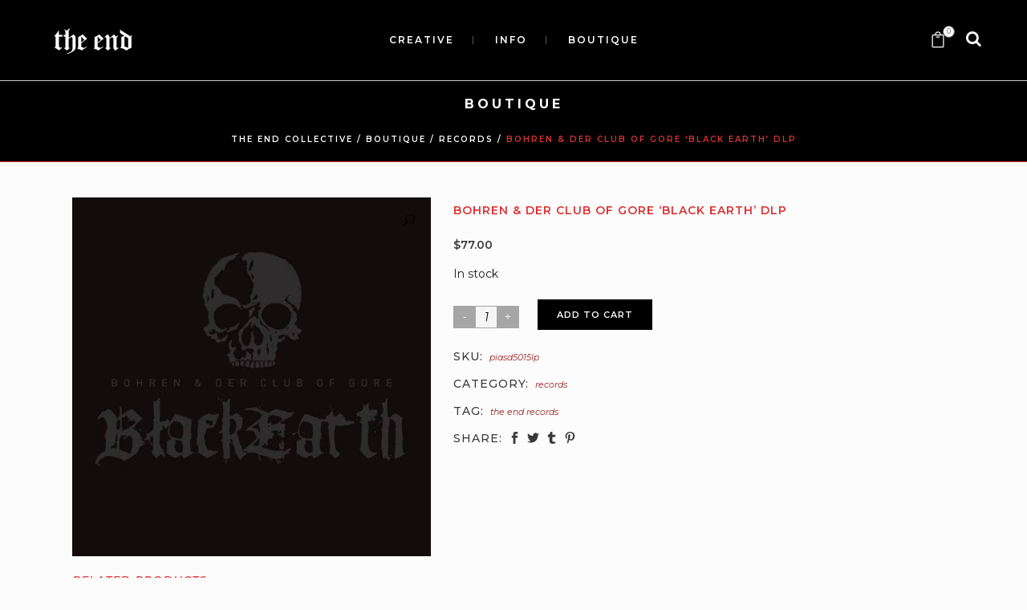

--- FILE ---
content_type: text/css
request_url: https://theendcollective.com/wp-content/themes/stockholm/css/woocommerce.min.css?ver=6.9
body_size: 20388
content:
@charset "UTF-8";@font-face{font-family:star;src:url(../../../plugins/woocommerce/assets/fonts/star.eot);src:url(../../../plugins/woocommerce/assets/fonts/star.eot?#iefix) format("embedded-opentype"),url(../../../plugins/woocommerce/assets/fonts/star.woff) format("woff"),url(../../../plugins/woocommerce/assets/fonts/star.ttf) format("truetype"),url(../../../plugins/woocommerce/assets/fonts/star.svg#star) format("svg");font-weight:400;font-style:normal}.woocommerce .clear:after{clear:both;content:"";display:block}.woocommerce table{text-align:left}.woocommerce table tr td{background:0 0;color:#393939}.woocommerce table th{background:0 0;text-align:left}.woocommerce table td{text-align:left}ul.woocommerce-error{list-style:none;margin-bottom:10px}.myaccount_user,.woocommerce .woocommerce-error,.woocommerce .woocommerce-info,.woocommerce .woocommerce-message,.woocommerce div.message{position:relative;display:block;margin-bottom:25px;padding:28px 40px;background-color:#eaeaea;font-size:18px;line-height:38px;color:#393939}.woocommerce .myaccount_user a{color:#e6ae48}.woocommerce.widget .tagcloud a{font-weight:500}.woocommerce .woocommerce-error h3,.woocommerce .woocommerce-info h3,.woocommerce .woocommerce-message h3,.woocommerce div.message h3{font-size:18px}.woocommerce-checkout .woocommerce-error,.woocommerce-checkout .woocommerce-info,.woocommerce-checkout .woocommerce-message{font-size:16px}.woocommerce .woocommerce-Message a.button,.woocommerce .woocommerce-message a.button{float:right}.woocommerce .woocommerce-message a.button i{margin-left:10px}.woocommerce .woocommerce-message h3{display:inline-block;float:left;padding:5px 0 0}ul.woocommerce-error li:last-child{margin-bottom:0}.woocommerce del{color:#a6a6a6}.woocommerce del .amount,.woocommerce-page del .amount{font-size:14px;margin-right:5px}.woocommerce ul.woocommerce-error{list-style:none}.woocommerce p.form-row,.woocommerce-account .woocommerce form{margin-bottom:20px}.woocommerce p.form-row label{display:block;margin-bottom:3px}.woo-my-account-rememberme{margin:20px 0 0!important}#respond textarea:focus::-webkit-input-placeholder{color:#fff}#respond textarea:focus:-moz-placeholder{color:#fff}#respond textarea:focus::-moz-placeholder{color:#fff}.woocommerce input[type=text]:not(.qode_search_field):not(.qty):not(.wpcf7-text):focus::-webkit-input-placeholder,.woocommerce input[type=password]:focus::-webkit-input-placeholder,.woocommerce input[type=email]:focus::-webkit-input-placeholder,.woocommerce table.cart div.coupon .input-text:focus::-webkit-input-placeholder,.woocommerce textarea:focus::-webkit-input-placeholder,.woocommerce-page input[type=text]:not(.qode_search_field):not(.qty):not(.wpcf7-text):focus::-webkit-input-placeholder,.woocommerce-page input[type=password]:focus::-webkit-input-placeholder,.woocommerce-page input[type=email]:focus::-webkit-input-placeholder,.woocommerce-page table.cart div.coupon .input-text:focus::-webkit-input-placeholder,.woocommerce-page textarea:focus::-webkit-input-placeholder,.woocommerce-page.woocommerce-checkout div.coupon .input-text:focus::-webkit-input-placeholder,.woocommerce.woocommerce-checkout div.coupon .input-text:focus::-webkit-input-placeholder{color:#fff}.woocommerce input[type=text]:not(.qode_search_field):not(.qty):not(.wpcf7-text):focus::-moz-placeholder,.woocommerce input[type=password]:focus::-moz-placeholder,.woocommerce input[type=email]:focus::-moz-placeholder,.woocommerce textarea:focus::-moz-placeholder,.woocommerce-page input[type=text]:not(.qode_search_field):not(.qty):not(.wpcf7-text):focus::-moz-placeholder,.woocommerce-page input[type=password]:focus::-moz-placeholder,.woocommerce-page input[type=email]:focus::-moz-placeholder,.woocommerce-page textarea:focus::-moz-placeholder{color:#fff}.woocommerce-account .chosen-container{width:100%!important}.woocommerce .chosen-container-single .chosen-search{display:none}aside.sidebar .woocommerce.widget h5{margin-bottom:23px}.woocommerce .button,.woocommerce button.button,.woocommerce input[type=submit]:not(.qode_search_field),.woocommerce ul.products li.product .added_to_cart,.woocommerce-page .button,.woocommerce-page button.button,.woocommerce-page input[type=submit]:not(.qode_search_field){position:relative;display:inline-block;width:auto;height:38px;line-height:34px;margin:0;padding:0 22px;font-family:inherit;font-size:11px;border:2px solid #e6ae48;font-weight:800;text-align:left;color:#e6ae48;background-color:transparent;text-decoration:none;cursor:pointer;outline:0;font-style:normal;text-transform:uppercase;text-shadow:none;letter-spacing:1px;vertical-align:middle;border-radius:0;-webkit-transition:color .3s ease-in-out,background-color .3s ease-in-out,border-color .3s ease-in-out;-moz-transition:color .3s ease-in-out,background-color .3s ease-in-out,border-color .3s ease-in-out;-ms-transition:color .3s ease-in-out,background-color .3s ease-in-out,border-color .3s ease-in-out;-o-transition:color .3s ease-in-out,background-color .3s ease-in-out,border-color .3s ease-in-out;transition:color .3s ease-in-out,background-color .3s ease-in-out,border-color .3s ease-in-out;-webkit-box-sizing:border-box!important;-moz-box-sizing:border-box!important;box-sizing:border-box!important}.woocommerce-message.call_to_action .qbutton{float:right}.woocommerce #submit:hover,.woocommerce .button:hover,.woocommerce button.button:hover,.woocommerce input[type=submit]:not(.qode_search_field):hover,.woocommerce ul.products li.product .added_to_cart:hover,.woocommerce ul.products li.product a.qbutton:hover,.woocommerce-page .button:hover,.woocommerce-page button.button:hover,.woocommerce-page input[type=submit]:not(.qode_search_field):hover,.woocommerce-page ul.products li.product a.qbutton:hover{background-color:#e6ae48;color:#fff;text-decoration:none}.woocommerce ul.products li.product .add-to-cart-button-outer{position:absolute;display:inline-block;top:0;left:0;width:100%;height:100%;vertical-align:middle}.woocommerce ul.products li.product .add-to-cart-button-inner{position:relative;display:table;width:100%;height:100%;vertical-align:middle}.woocommerce ul.products li.product .add-to-cart-button-inner2{position:relative;display:table-cell;width:100%;height:100%;vertical-align:middle;text-align:center}.woocommerce ul.products li.product .add-to-cart-button,.woocommerce ul.products li.product .added_to_cart,.woocommerce ul.products li.product a.qbutton.out-of-stock-button{position:relative;opacity:0;padding:0 17px;visibility:hidden;z-index:200}.woocommerce ul.products li.product .top-product-section{position:relative}.woocommerce ul.products li.product .product_list_thumb_link,.woocommerce-page ul.products li.product .product_list_thumb_link{position:relative;display:inline-block;vertical-align:middle;width:100%;height:100%;z-index:10}.woocommerce ul.products li.product .image-wrapper{position:relative;display:block;overflow:hidden}.woocommerce ul.products li.product .image-wrapper img{-webkit-transition:opacity .3s ease-out;-moz-transition:opacity .3s ease-out;-o-transition:opacity .3s ease-out;-ms-transform:opacity .3s ease-out;transition:opacity .3s ease-out;-webkit-transform:translateZ(0);-moz-transform:translateZ(0);-ms-transform:translateZ(0);-o-transform:translateZ(0);transform:translateZ(0);width:100%;vertical-align:middle}.woocommerce ul.products li.product:hover .image-wrapper img{opacity:.2}.woocommerce ul.products li.product:hover .add-to-cart-button,.woocommerce ul.products li.product:hover .added_to_cart,.woocommerce ul.products li.product:hover a.qbutton.out-of-stock-button{opacity:1;visibility:visible}div.pp_woocommerce .pp_content_container{border:1px solid #ddd;-webkit-box-shadow:none!important;-moz-box-shadow:none!important;-ms-box-shadow:none!important;-o-box-shadow:none!important;box-shadow:none!important}.woocommerce .select2-container,.woocommerce-page .select2-container{width:100%}.woocommerce .select2-dropdown-open,.woocommerce-page .select2-dropdown-open{background:0 0}.woocommerce .select2-results .select2-result-label,.woocommerce-page .select2-results .select2-result-label{padding-left:12px}.woocommerce .select2-container .select2-choice .select2-arrow,.woocommerce-page .select2-container .select2-choice .select2-arrow{width:36px;height:36px;background:0 0!important;border-left:none}.woocommerce .select2-container .select2-choice .select2-arrow b,.woocommerce-page .select2-container .select2-choice .select2-arrow b{position:relative}.woocommerce .select2-container .select2-choice .select2-arrow .select2-arrow:after,.woocommerce-page .select2-container .select2-choice .select2-arrow:after{color:#e6ae48;content:"";font-family:FontAwesome,serif;font-size:14px;height:100%;line-height:36px;position:absolute;text-align:center;top:0;width:100%}.woocommerce .select2-results li.select2-highlighted,.woocommerce-page .select2-results li.select2-highlighted{background:0 0;color:#e6ae48}.woocommerce .select2-drop .select2-search input[type=text],.woocommerce .select2-drop.select2-drop-above .select2-search input[type=text],.woocommerce-page .select2-drop input[type=text],.woocommerce-page .select2-drop.select2-drop-above .select2-search input[type=text]{padding:4px!important;background-color:#fff!important;border:0!important}.woocommerce-account .form-row .chosen-container-single .chosen-single div b,.woocommerce-checkout .form-row #billing_country_chzn.chzn-container-single .chzn-single div b,.woocommerce-checkout .form-row #shipping_country_chzn.chzn-container-single .chzn-single div b,.woocommerce-checkout .form-row .chosen-container-single .chosen-single div b{background:0 0!important;width:47px;height:47px;position:relative;text-align:center}.woocommerce-account .form-row .chosen-container-single .chosen-single div b:before,.woocommerce-checkout .form-row #billing_country_chzn.chzn-container-single .chzn-single div b:before,.woocommerce-checkout .form-row #shipping_country_chzn.chzn-container-single .chzn-single div b:before,.woocommerce-checkout .form-row .chosen-container-single .chosen-single div b:before{content:"\f107";font-family:fontawesome;color:#e6ae48;font-size:13px}.woocommerce-account .form-row .chosen-container-active .chosen-single-with-drop div,.woocommerce-account .form-row .chosen-container-single .chosen-single div,.woocommerce-checkout .form-row .chosen-container-active .chosen-single-with-drop div,.woocommerce-checkout .form-row .chosen-container-single .chosen-single div{width:47px;margin-right:0}.woocommerce-account .form-row .chosen-container .chosen-drop,.woocommerce-checkout .form-row .chosen-container .chosen-drop{border:none;-webkit-box-shadow:none;-moz-box-shadow:none;-ms-box-shadow:none;-o-box-shadow:none;box-shadow:none;background-color:#f8f8f8}.woocommerce-account .chosen-container .chosen-results li,.woocommerce-checkout .chosen-container .chosen-results li{padding:12px 0 10px 10px}.woocommerce-account .chosen-container .chosen-results li.active-result.highlighted,.woocommerce-checkout .chosen-container .chosen-results li.active-result.highlighted{background:0 0;color:#e6ae48}.woocommerce-account .form-row .chosen-container-single .chosen-search input,.woocommerce-checkout .form-row .chosen-container-single .chosen-search input{padding-left:7px!important;padding-top:7px;padding-bottom:7px;background:0 0!important;border:1px solid #eaeaea;border-radius:4px}.woocommerce ins,.woocommerce-page ins{text-decoration:none}.woocommerce div.pp_woocommerce .pp_arrow_next,.woocommerce div.pp_woocommerce .pp_arrow_previous,.woocommerce-page div.pp_woocommerce .pp_arrow_next,.woocommerce-page div.pp_woocommerce .pp_arrow_previous{margin-top:2px!important}.woocommerce .woocommerce-ordering,.woocommerce .woocommerce-result-count{width:50%;height:41px;margin:0 0 27px;display:inline-block}.woocommerce .woocommerce-result-count{float:right;text-align:right;line-height:41px;font-weight:700;color:#393939;text-transform:uppercase;letter-spacing:1px}.woocommerce .woocommerce-ordering .orderby{width:auto;min-width:200px}.woocommerce .chosen-container.chosen-container-single .chosen-single,.woocommerce .select2-container.orderby .select2-choice,.woocommerce .select2-dropdown-open.select2-drop-above.orderby .select2-choice,.woocommerce .select2-dropdown-open.select2-drop-above.orderby .select2-choices,.woocommerce div.cart-collaterals .select2-container .select2-choice,.woocommerce select#pa_color,.woocommerce-checkout .chosen-container.chosen-container-single .chosen-single,.woocommerce-page .chosen-container.chosen-container-single .chosen-single,.woocommerce-page .select2-container.orderby .select2-choice,.woocommerce-page .select2-dropdown-open.select2-drop-above.orderby .select2-choice,.woocommerce-page .select2-dropdown-open.select2-drop-above.orderby .select2-choices,.woocommerce-page div.cart-collaterals .select2-container .select2-choice{padding-left:16px;line-height:39px;height:41px;color:#8d8d8d;background-image:none;background-color:#fff}.woocommerce .chosen-container.chosen-container-single .chosen-single,.woocommerce select#pa_color,.woocommerce-checkout .chosen-container.chosen-container-single .chosen-single,.woocommerce-page .chosen-container.chosen-container-single .chosen-single{border:2px solid transparent;border-radius:0;background-clip:inherit;box-shadow:none;-webkit-box-sizing:border-box;-moz-box-sizing:border-box;box-sizing:border-box}.woocommerce ul.products{list-style:none;margin:0 0 26px;padding:0}.woocommerce ul.products li.product,.woocommerce-page ul.products li.product{position:relative;float:left;-webkit-box-sizing:border-box;-moz-box-sizing:border-box;box-sizing:border-box}.woocommerce-page ul.products li.product,.woocommerce.columns-4 ul.products li.product{width:23.29545454545455%;margin:0 2.272727272727273% 25px 0}.woocommerce.columns-3 ul.products li.product{width:31.81818181818182%;margin:0 2.272727272727273% 25px 0}.woocommerce.columns-2 ul.products li.product{width:48.86363636363636%;margin:0 2.272727272727273% 25px 0}.woocommerce.columns-5 ul.products li.product{width:18.18181818181818%;margin:0 2.272727272727273% 25px 0}.woocommerce-page .woocommerce_with_sidebar ul.products li.product{width:30.99906629318394%;margin:0 3.50140056022409% 25px 0}.woocommerce ul.products li.product a.product-category,.woocommerce-page ul.products li.product a.product-category{display:block}.woocommerce ul.products li.product .product_info_box,.woocommerce-page ul.products li.product .product_info_box{background-color:#fff;padding:20px 22px 21px}.woocommerce ul.products li.product span.product-categories,.woocommerce-page ul.products li.product span.product-categories{display:block;line-height:normal}.woocommerce aside ul.product_list_widget li span.amount,.woocommerce ul.products li.product .price,.woocommerce ul.products li.product span.product-categories a,.woocommerce-page ul.products li.product .price,.woocommerce-page ul.products li.product span.product-categories a,aside ul.product_list_widget li span.amount{font-family:'Crete Round',sans-serif;font-size:14px;line-height:1em;font-style:italic;color:#a6a6a6;letter-spacing:1px}.woocommerce ul.products li.product span.product-title{line-height:1.538461538461538em;letter-spacing:1px;font-weight:700;text-transform:uppercase;color:#393939;-webkit-transition:color .3s ease-in-out;-moz-transition:color .3s ease-in-out;-o-transition:color .3s ease-in-out;-ms-transform:color .3s ease-in-out;transition:color .3s ease-in-out}.woocommerce ul.products li.product span.product-title:hover{color:#e6ae48}.woocommerce aside ul.product_list_widget li span.amount,.woocommerce ul.products li.product .price,.woocommerce-page ul.products li.product .price,aside ul.product_list_widget li span.amount{display:block;color:#e6ae48;margin:6px 0 0}.woocommerce ul.products li.product .add_to_cart_button.added{display:none}.woocommerce .product .onsale,.woocommerce .product .single-onsale{position:absolute;top:0;left:0;width:60px;height:60px;line-height:60px;text-align:center;text-transform:uppercase;letter-spacing:1px;font-weight:700;background-color:#393939;color:#fff;z-index:100}.woocommerce .product .onsale-inner{position:relative}.woocommerce .product .onsale.out-of-stock-button{width:60px;height:48px;padding-top:12px;line-height:1.3em;font-family:'Crete Round',sans-serif;font-size:14px;font-style:italic;background-color:#e6ae48;font-weight:400;letter-spacing:0;text-transform:capitalize}.woocommerce-pagination{position:relative;display:inline-block;vertical-align:middle;width:100%;margin:10px 0 50px}.woocommerce-pagination ul.page-numbers{display:block;list-style-type:none;margin:0;padding:0;text-align:center}.woocommerce-pagination ul.page-numbers li{display:inline-block;vertical-align:middle;text-align:center}.woocommerce-pagination ul.page-numbers li>a,.woocommerce-pagination ul.page-numbers li>span{position:relative;display:inline-block;width:33px;height:auto;line-height:33px;margin:0;color:#a6a6a6;background-color:transparent;font-size:30px;font-weight:400;vertical-align:middle;text-decoration:none;text-transform:uppercase;cursor:pointer;white-space:nowrap;outline:0;text-shadow:none;-webkit-transition:color .3s ease-in-out;-moz-transition:color .3s ease-in-out;-ms-transition:color .3s ease-in-out;-o-transition:color .3s ease-in-out;transition:color .3s ease-in-out}.woocommerce-pagination ul.page-numbers li a:hover,.woocommerce-pagination ul.page-numbers li span.current{color:#393939}.woocommerce-pagination ul.page-numbers li a,.woocommerce-pagination ul.page-numbers li span.current{font-family:'Crete Round',sans-serif;font-size:22px;font-style:italic}.woocommerce-pagination ul.page-numbers li a i{display:block;line-height:inherit}.woocommerce-pagination ul.page-numbers li a.next{position:absolute;top:0;right:0}.woocommerce-pagination ul.page-numbers li a.prev{position:absolute;top:0;left:0}.woocommerce.columns-2 ul.products.standard li.product,.woocommerce.columns-3 ul.products.standard li.product,.woocommerce.columns-4 ul.products.standard li.product,.woocommerce.columns-5 ul.products.standard li.product{margin-bottom:50px}.woocommerce ul.products.standard li.product .qodef-product-standard-image-holder{position:relative;overflow:hidden;margin-bottom:21px}.woocommerce ul.products.standard li.product .qodef-product-standard-image-holder>a{display:block;width:100%;height:100%;z-index:1;line-height:0}.woocommerce ul.products.standard li.product .qodef-product-standard-image-holder>a span{display:block;-webkit-transition:.5s;-moz-transition:.5s;transition:.5s;-webkit-transform:translateY(0);-moz-transform:translateY(0);transform:translateY(0)}.woocommerce ul.products.standard li.product .qodef-product-standard-image-holder>a span.qodef-hover-image{position:absolute;top:0;left:0;width:100%;height:100%;-webkit-transform:translateY(100%);-moz-transform:translateY(100%);transform:translateY(100%)}.woocommerce ul.products.standard li.product .qodef-product-standard-button-holder{line-height:0;display:inline-block;width:100%;position:absolute;bottom:0;left:0;-webkit-background-size:cover;background-size:cover;background-repeat:no-repeat;-webkit-transition:height .2s ease-out;-moz-transition:height .2s ease-out;transition:height .2s ease-out}.woocommerce ul.products.standard li.product .qodef-product-standard-button-holder .add-to-cart-button,.woocommerce ul.products.standard li.product .qodef-product-standard-button-holder .added_to_cart{width:100%;position:absolute;left:0;bottom:-56px;-webkit-transition:bottom .2s ease-out;-moz-transition:bottom .2s ease-out;transition:bottom .2s ease-out;text-align:center;height:56px;line-height:52px;border:2px solid #141414;color:#fff;background-color:#141414;font-size:14px;letter-spacing:1.4px;text-transform:uppercase;font-weight:400;visibility:visible;opacity:1}.woocommerce ul.products.standard li.product .onsale{width:100px;height:40px;left:auto;right:0;top:25px;line-height:40px;font-size:11px;font-weight:400;background-color:#141414}.woocommerce ul.products.standard li.product .onsale.out-of-stock-button{padding-top:0}.woocommerce ul.products.standard li.product .qodef-product-standard-info-top{text-align:center}.woocommerce ul.products.standard li.product .qodef-product-standard-info-top .qodef-product-standard-title a{font-size:14px;line-height:2em;font-style:normal;font-weight:400;letter-spacing:1.4px;color:#141414;text-transform:uppercase}.woocommerce ul.products.standard li.product .qodef-product-standard-info-top .qodef-product-standard-title h3{color:inherit;font-family:inherit;font-size:inherit;line-height:inherit;-webkit-transition:color .3s ease-in-out;-moz-transition:color .3s ease-in-out;-o-transition:color .3s ease-in-out;-ms-transition:color .3s ease-in-out;transition:color .3s ease-in-out;font-style:inherit;font-weight:inherit;letter-spacing:inherit;text-transform:inherit}.woocommerce ul.products.standard li.product .qodef-product-standard-info-top .qodef-product-list-categories{margin-bottom:7px}.woocommerce ul.products.standard li.product .qodef-product-standard-info-top .price{font-size:14px;line-height:27px;letter-spacing:0;font-style:normal;color:#8e8e8e}.woocommerce ul.products.standard li.product .qodef-product-standard-info-top .price del{color:#c3c3c3}.woocommerce ul.products.standard li.product .qodef-product-standard-info-top .price del .amount{color:#c3c3c3;font-size:inherit}.woocommerce ul.products.standard li.product .qodef-product-standard-info-top .price ins .amount{color:#8e8e8e}.woocommerce ul.products.standard li.product:hover .qodef-product-standard-image-holder>a span{-webkit-transform:translate3d(0,-100%,0);transform:translate3d(0,-100%,0);-webkit-transition:-webkit-transform 1s cubic-bezier(.19,1,.22,1);transition:transform 1s cubic-bezier(.19,1,.22,1)}.woocommerce ul.products.standard li.product:hover .qodef-product-standard-image-holder>a span.qodef-hover-image{-webkit-transform:translateY(0);-moz-transform:translateY(0);transform:translateY(0)}.woocommerce ul.products.standard li.product:hover .qodef-product-standard-button-holder .add-to-cart-button,.woocommerce ul.products.standard li.product:hover .qodef-product-standard-button-holder .added_to_cart{bottom:0}.woocommerce ul.products.simple li.product{overflow:hidden}.woocommerce ul.products.simple li.product .qodef-product-simple-holder{position:relative}.woocommerce ul.products.simple li.product .qodef-product-simple-overlay{position:absolute;display:inline-block;width:100%;height:100%;top:0;left:0;z-index:101}.woocommerce ul.products.simple li.product .qodef-product-simple-overlay:after{content:'';position:absolute;top:0;left:0;height:100%;width:100%;-webkit-transform:translateY(100%);-moz-transform:translateY(100%);transform:translateY(100%);background-color:rgba(255,255,255,.95);opacity:0;-webkit-transition:opacity .2s ease-out,-webkit-transform .5s ease-out;transition:opacity .2s ease-out,transform .5s ease-out}.woocommerce ul.products.simple li.product:hover .qodef-product-simple-overlay:after{-webkit-transform:translateY(0);-moz-transform:translateY(0);transform:translateY(0);opacity:1;-webkit-transition:opacity .4s ease-out,-webkit-transform .5s cubic-bezier(.17,.73,.04,1);transition:opacity .4s ease-out,transform .5s cubic-bezier(.17,.73,.04,1)}.woocommerce ul.products.simple li.product .qodef-product-simple-overlay-outer{display:table;table-layout:fixed;width:100%;height:100%;position:relative;top:90px;-webkit-transition:opacity .2s ease-out,top .2s ease-out;transition:opacity .2s ease-out,top .2s ease-out;opacity:0;z-index:100}.woocommerce ul.products.simple li.product .qodef-product-simple-overlay-inner{display:table-cell;width:100%;height:100%;vertical-align:middle;text-align:center;padding:0 20px}.woocommerce ul.products.simple li.product .qodef-product-simple-overlay-inner>a:first-child{content:'';position:absolute;top:0;left:0;height:100%;width:100%}.woocommerce ul.products.simple li.product:hover .qodef-product-simple-overlay-outer{opacity:1;top:0;-webkit-transition:opacity .3s cubic-bezier(.25,.46,.45,.94) .2s,top .3s cubic-bezier(.25,.46,.45,.94) .2s;-moz-transition:opacity .3s cubic-bezier(.25,.46,.45,.94) .2s,top .3s cubic-bezier(.25,.46,.45,.94) .2s;transition:opacity .3s cubic-bezier(.25,.46,.45,.94) .2s,top .3s cubic-bezier(.25,.46,.45,.94) .2s}.woocommerce ul.products.simple li.product .qodef-product-standard-title a{font-size:22px;line-height:1.6em;letter-spacing:1.6px;color:#161616;text-transform:uppercase;font-weight:600}.woocommerce ul.products.simple li.product .qodef-product-standard-title{margin-bottom:50px}.woocommerce ul.products.simple li.product .qodef-product-standard-title h3{color:inherit;font-family:inherit;font-size:inherit;line-height:inherit;-webkit-transition:color .3s ease-in-out;-moz-transition:color .3s ease-in-out;-o-transition:color .3s ease-in-out;-ms-transition:color .3s ease-in-out;transition:color .3s ease-in-out;font-style:inherit;font-weight:inherit;letter-spacing:inherit;text-transform:inherit}.woocommerce ul.products.simple li.product .price{font-family:Georgia,sans-serif;font-style:italic;font-size:20px;line-height:1.75px;color:#5c5c5c}.woocommerce div.product{position:relative;display:inline-block;vertical-align:middle;width:100%}.woocommerce .product .images{float:left;width:40.63636363636364%;margin-right:2.545454545454545%;margin-bottom:20px}.woocommerce .product .images a{display:block;-webkit-box-sizing:border-box;-moz-box-sizing:border-box;box-sizing:border-box}.woocommerce div.product .images img{display:block;max-width:100%}.woocommerce .product .images .woocommerce-product-gallery__wrapper{position:relative;display:inline-block;vertical-align:top;margin:0 -10px}.woocommerce .product .images .woocommerce-product-gallery__image{position:relative;display:inline-block;vertical-align:top;margin:0;padding:0 10px;box-sizing:border-box}.woocommerce .product .images .woocommerce-product-gallery__image img,.woocommerce .product .images .woocommerce-product-gallery__image:first-child{width:100%}.woocommerce .product .images.woocommerce-product-gallery--with-images .woocommerce-product-gallery__image:not(:first-child){float:left;padding-top:20px}.woocommerce .product .images.woocommerce-product-gallery--columns-2 .woocommerce-product-gallery__image:not(:first-child){width:50%}.woocommerce .product .images.woocommerce-product-gallery--columns-3 .woocommerce-product-gallery__image:not(:first-child){width:33.3333333333%}.woocommerce .product .images.woocommerce-product-gallery--columns-4 .woocommerce-product-gallery__image:not(:first-child){width:25%}.woocommerce.qode-single-product-large-gallery-type .product .images.woocommerce-product-gallery--with-images .woocommerce-product-gallery__image:not(:first-child){width:100%;float:none}.woocommerce.qode-single-product-two-columns-gallery-type .product .images.woocommerce-product-gallery--with-images .woocommerce-product-gallery__image:first-child,.woocommerce.qode-single-product-two-columns-gallery-type .product .images.woocommerce-product-gallery--with-images .woocommerce-product-gallery__image:not(:first-child){width:50%;float:left;padding-top:0;margin:0 0 20px}@media only screen and (min-width:769px){.woocommerce.single-product.qode-single-product-thumbs-left .product .summary{width:44%}.woocommerce.single-product.qode-single-product-thumbs-left .product .images{width:53%;margin-right:3%}.woocommerce.single-product.qode-single-product-thumbs-left .product .images .woocommerce-product-gallery__wrapper{width:100%;margin:0}.woocommerce.single-product.qode-single-product-thumbs-left .product .images .woocommerce-product-gallery__image:first-child{padding:0 0 0 155px}.woocommerce.single-product.qode-single-product-thumbs-left .product .images.woocommerce-product-gallery--with-images .woocommerce-product-gallery__image:not(:first-child){position:absolute;top:0;left:0;width:135px;height:175px;padding:0}.woocommerce.single-product.qode-single-product-thumbs-left .product .images.woocommerce-product-gallery--with-images .woocommerce-product-gallery__image:not(:first-child) a,.woocommerce.single-product.qode-single-product-thumbs-left .product .images.woocommerce-product-gallery--with-images .woocommerce-product-gallery__image:not(:first-child) a img{height:100%}.woocommerce.single-product.qode-single-product-thumbs-left .product .images.woocommerce-product-gallery--with-images .woocommerce-product-gallery__image:nth-child(2n){top:0}.woocommerce.single-product.qode-single-product-thumbs-left .product .images.woocommerce-product-gallery--with-images .woocommerce-product-gallery__image:nth-child(3n){top:195px}.woocommerce.single-product.qode-single-product-thumbs-left .product .images.woocommerce-product-gallery--with-images .woocommerce-product-gallery__image:nth-child(4n){top:390px}.woocommerce.single-product.qode-single-product-thumbs-left .product .images.woocommerce-product-gallery--with-images .woocommerce-product-gallery__image:nth-child(5n){top:585px}.woocommerce.single-product.qode-single-product-thumbs-left .product .images.woocommerce-product-gallery--with-images .woocommerce-product-gallery__image:nth-child(6n){top:780px}.woocommerce.single-product.qode-single-product-thumbs-left .product .images.woocommerce-product-gallery--with-images .woocommerce-product-gallery__image:nth-child(7n){top:975px}.woocommerce.single-product.qode-single-product-thumbs-left .product .images.woocommerce-product-gallery--with-images .woocommerce-product-gallery__image:nth-child(8n){top:1170px}.woocommerce.single-product.qode-single-product-thumbs-left .product .images.woocommerce-product-gallery--with-images .woocommerce-product-gallery__image:nth-child(9n){top:1365px}}.woocommerce div.product .images .thumbnails{margin-top:14px;overflow:hidden}.woocommerce div.product .images .thumbnails a:not(.yith_magnifier_thumbnail){float:left;width:31.09619686800895%;margin-right:3.355704697986577%;margin-bottom:15px}.woocommerce div.product .images .thumbnails a:not(.yith_magnifier_thumbnail):nth-child(3n){margin-right:0}.woocommerce div.product .images .thumbnails a img{max-width:100%;display:block}.woocommerce .product h2.product_title{margin-bottom:2px;letter-spacing:1px;line-height:1em;-webkit-transition:color .3s ease-in-out;-moz-transition:color .3s ease-in-out;-ms-transition:color .3s ease-in-out;-o-transition:color .3s ease-in-out;transition:color .3s ease-in-out}.woocommerce .product .woocommerce-product-rating{margin-bottom:6px}.woocommerce .product .woocommerce-product-rating .woocommerce-review-link{color:#8d8d8d}.woocommerce .product .woocommerce-product-rating .woocommerce-review-link:hover{color:#e6ae48}.woocommerce div.product .summary p.price span.amount{font-family:'Crete Round',sans-serif;font-size:28px;font-style:italic;color:#e6ae48}.woocommerce div.product .summary p.price del,.woocommerce div.product .summary p.price del span.amount{color:#a6a6a6}.woocommerce div.product div[itemprop=description]{margin:33px 0 0}.woocommerce div.product .cart{margin:20px 0 17px;display:inline-block}.woocommerce div.product .cart .group_table{margin-bottom:10px}.woocommerce div.product.product-type-grouped .cart table{margin-bottom:47px}.woocommerce div.product.product-type-grouped .cart table td:first-child{padding-left:0}.woocommerce.single-product button.single_add_to_cart_button{background-color:#e6ae48;color:#fff}.woocommerce.single-product button.single_add_to_cart_button:hover{color:#e6ae48;background-color:transparent}.woocommerce div.product .cart .quantity,.woocommerce-cart .quantity{position:relative;display:inline-block;vertical-align:middle;margin-right:19px;margin-top:5px;height:28px;line-height:28px;background-color:#a6a6a6}.woocommerce-cart .quantity{margin:0}.woocommerce div.product .cart .quantity>*,.woocommerce-cart .quantity>*{float:left}.woocommerce #content .quantity .minus,.woocommerce #content .quantity .plus,.woocommerce .quantity .minus,.woocommerce .quantity .plus,.woocommerce-page #content .quantity .minus,.woocommerce-page #content .quantity .plus,.woocommerce-page .quantity .minus,.woocommerce-page .quantity .plus{position:relative;display:inline-block;vertical-align:top;padding:0;width:28px;line-height:26px;margin:0;cursor:pointer;outline:0;border:1px solid #a6a6a6;background-color:transparent;border-radius:0;color:#fff;-webkit-transition:background-color .3s ease-in-out,border-color .3s ease-in-out;-moz-transition:background-color .3s ease-in-out,border-color .3s ease-in-out;-o-transition:background-color .3s ease-in-out,border-color .3s ease-in-out;transition:background-color .3s ease-in-out,border-color .3s ease-in-out;-webkit-box-sizing:border-box;-moz-box-sizing:border-box;box-sizing:border-box}.woocommerce #content .quantity .minus:hover,.woocommerce #content .quantity .plus:hover,.woocommerce .quantity .minus:hover,.woocommerce .quantity .plus:hover,.woocommerce-page #content .quantity .minus:hover,.woocommerce-page #content .quantity .plus:hover,.woocommerce-page .quantity .minus:hover,.woocommerce-page .quantity .plus:hover{border-color:#e6ae48;background-color:#e6ae48}.woocommerce #content .quantity input.qty,.woocommerce .quantity input.qty,.woocommerce-page #content .quantity input.qty,.woocommerce-page .quantity input.qty{position:relative;height:28px;width:26px;display:inline;padding:0;border:none;border-top:1px solid #a6a6a6;border-bottom:1px solid #a6a6a6;background-color:#f5f5f5;text-align:center;font-family:'Crete Round',sans-serif;font-style:italic;color:#e6ae48;font-size:14px;line-height:26px;outline:0;resize:none;-webkit-box-sizing:border-box;-moz-box-sizing:border-box;box-sizing:border-box}.single_add_to_cart_button.qbutton.small{line-height:29px}.woocommerce div.product div.product_meta>.social_share_list_holder>span,.woocommerce div.product div.product_meta>span{display:block;position:relative;font-weight:700;text-transform:uppercase;letter-spacing:1px}.woocommerce div.product div.product_meta>.social_share_list_holder>span.social_share_title,.woocommerce div.product div.product_meta>span.social_share_title{display:inline-block;vertical-align:middle;margin-bottom:0}.woocommerce-page.single-product .social_share_list_holder,.woocommerce.single-product .social_share_list_holder{display:inline-block;vertical-align:middle;line-height:0}.woocommerce div.product div.product_meta>span{margin-bottom:1px}.woocommerce-page.single-product .social_share_list_holder ul,.woocommerce.single-product .social_share_list_holder ul{position:relative;top:-1px;vertical-align:middle;line-height:0}.woocommerce-page.single-product .social_share_list_holder ul li,.woocommerce.single-product .social_share_list_holder ul li{margin:0 0 0 8px;line-height:0}.woocommerce-page.single-product .social_share_list_holder ul li a,.woocommerce.single-product .social_share_list_holder ul li a{display:inline-block;vertical-align:middle;line-height:0}.woocommerce-page.single-product .social_share_list_holder ul li i,.woocommerce.single-product .social_share_list_holder ul li i{font-size:15px;line-height:15px;vertical-align:middle}.woocommerce div.product div.product_meta>span a,.woocommerce div.product div.product_meta>span span{margin-left:3px;font-family:'Crete Round',sans-serif;font-size:14px;color:#e6ae48;font-weight:400;text-transform:capitalize;letter-spacing:0}.woocommerce .summary{float:right;width:56.81824545454545%;margin-bottom:45px}.woocommerce .q_tabs.woocommerce-tabs{display:inline-block;margin:25px 0 0;clear:both;width:100%}.woocommerce .q_tabs.woocommerce-tabs ul{display:inline-block}.woocommerce .summary .q_tabs.woocommerce-tabs{clear:none}.woocommerce .summary p.stock.out-of-stock{display:inline-block;font-weight:700;color:#393939;padding-bottom:1px;border-bottom:2px solid;margin:30px 0}.woocommerce div[itemprop=aggregateRating] .star-rating,.woocommerce li.product div.star-rating{display:none}.woocommerce div.product .summary table.variations,.woocommerce div.product div.related .related-products-title,.woocommerce div.product div.upsells .related-products-title{margin-bottom:25px}.woocommerce div.product .summary table.variations td{padding:0 0 15px;position:relative}.woocommerce div.product .summary table.variations tr:last-child td{padding-bottom:0}.woocommerce div.product .summary table.variations td.label{color:inherit;padding-right:10px}.woocommerce div.product .summary table.variations td.value select{width:100%;overflow:hidden;font-size:13px;border:1px solid transparent;background-color:#ededed;outline:0;color:inherit;font-family:inherit;padding:9px 12px;height:37px;-webkit-box-sizing:border-box;-moz-box-sizing:border-box;box-sizing:border-box}.reset_variations{position:absolute;right:0;bottom:50%;-webkit-transform:translate(120%,50%);-moz-transform:translate(120%,50%);transform:translate(120%,50%)}.woocommerce div.product div.related,.woocommerce div.product div.upsells{clear:both}.woocommerce p.stars span,.woocommerce-page p.stars span{width:80px;height:16px;position:relative;float:left;background:url(img/star.png) left 0 repeat-x}.woocommerce p.stars span a.star-1,.woocommerce-page p.stars span a.star-1{width:16px;z-index:10}.woocommerce p.stars span a.star-2,.woocommerce-page p.stars span a.star-2{width:32px;z-index:9}.woocommerce p.stars span a.star-3,.woocommerce-page p.stars span a.star-3{width:48px;z-index:8}.woocommerce p.stars span a.star-4,.woocommerce-page p.stars span a.star-4{width:64px;z-index:7}.woocommerce p.stars span a.star-5,.woocommerce-page p.stars span a.star-5{width:80px;z-index:6}.woocommerce p.stars span a,.woocommerce-page p.stars span a{float:left;position:absolute;left:0;top:0;width:16px;height:0;padding-top:16px;overflow:hidden}.woocommerce p.stars span a:focus,.woocommerce p.stars span a:hover,.woocommerce-page p.stars span a:focus,.woocommerce-page p.stars span a:hover{background:url(img/star.png) left -16px repeat-x}.woocommerce p.stars span a.active,.woocommerce-page p.stars span a.active{background:url(img/star.png) left -32px repeat-x}.woocommerce p.stars{height:16px}.woocommerce ol.commentlist{list-style:none}.woocommerce .star-rating,.woocommerce-page .star-rating{float:right;overflow:hidden;position:relative;height:1em;line-height:1em;font-size:1.1em;width:5.4em;font-family:star;color:#e6ae48}.woocommerce .star-rating span,.woocommerce-page .star-rating span{overflow:hidden;float:left;top:0;left:0;position:absolute;padding-top:1.5em}.woocommerce .star-rating:before,.woocommerce-page .star-rating:before{content:"\73\73\73\73\73";color:#dfdbdf;float:left;top:0;left:0;position:absolute}.woocommerce .star-rating span:before,.woocommerce-page .star-rating span:before{content:"\53\53\53\53\53";top:0;position:absolute;left:0}.woocommerce ol.commentlist li.comment img.avatar{float:left;margin-right:10px}.woocommerce #comments{margin-bottom:13px}.woocommerce #respond #reply-title,.woocommerce #reviews h2{font-size:21px;margin-bottom:.7em}.woocommerce #reviews small{margin:0}.woocommerce #reviews .add_review{margin-top:15px}.woocommerce .woocommerce-message:after,.woocommerce .woocommerce-message:before,.woocommerce aside ul.product_list_widget li:after,.woocommerce aside ul.product_list_widget li:before,.woocommerce ol.commentlist li:after,.woocommerce ol.commentlist li:before,aside ul.product_list_widget li:after,aside ul.product_list_widget li:before{content:" ";display:table}.woocommerce .woocommerce-message:after,.woocommerce aside ul.product_list_widget li:after,.woocommerce ol.commentlist li:after,aside ul.product_list_widget li:after{clear:both}.woocommerce ol.commentlist li{padding:15px 0}.woocommerce #comments .noreviews{padding:0 15px}.woocommerce ol.commentlist li:first-child{padding-top:0}.woocommerce div.summary div.comment-text div[itemprop=description]{margin:0}.woocommerce #commentform input[type=text],.woocommerce #commentform input[type=email],.woocommerce #commentform textarea{display:block;padding-left:2.6%;padding-right:2.6%;width:100%;box-sizing:border-box}.woocommerce .comment-form-comment label{margin-bottom:5px;display:inline-block}.woocommerce .comment-form-rating{margin-bottom:13px}.woocommerce .comment-form-rating label{margin-bottom:5px;display:inline-block}.woocommerce .comment-form-rating .stars{margin-bottom:10px}.qode-add-gallery-and-zoom-support{position:relative}.qode-add-gallery-and-zoom-support .flex-control-nav{padding:0;margin:0}.qode-add-gallery-and-zoom-support .flex-control-nav li{float:left;width:33.334%}.qode-add-gallery-and-zoom-support.woocommerce-product-gallery--columns-4 .flex-control-nav li{width:25%}.woocommerce .product .qode-add-gallery-and-zoom-support.images .woocommerce-product-gallery__image,.woocommerce .product .qode-add-gallery-and-zoom-support.images.woocommerce-product-gallery--with-images .woocommerce-product-gallery__image:not(:first-child){padding:0}.woocommerce .product .qode-add-gallery-and-zoom-support.images .woocommerce-product-gallery__wrapper{margin:0}.qode-add-gallery-and-zoom-support .woocommerce-product-gallery__trigger{position:absolute;right:20px;top:17px;z-index:100;text-indent:-1000px}.qode-add-gallery-and-zoom-support .woocommerce-product-gallery__trigger img{display:none!important}.qode-add-gallery-and-zoom-support .woocommerce-product-gallery__trigger:after{content:"\55";font-family:ElegantIcons;text-indent:0;position:absolute;right:0;top:0}.woocommerce-account .woocommerce-MyAccount-content,.woocommerce-account .woocommerce-MyAccount-navigation{position:relative;display:inline-block;vertical-align:middle;float:left;-webkit-box-sizing:border-box;-moz-box-sizing:border-box;box-sizing:border-box}.woocommerce-account .woocommerce-MyAccount-navigation{width:30%;padding:0 30px 0 0;margin:0 0 40px}.woocommerce-account .woocommerce-MyAccount-navigation ul{padding:0;margin:0;list-style:none;border-top:1px solid #e0dede}.woocommerce-account .woocommerce-MyAccount-navigation ul li{margin:0;padding:10px 0;border-bottom:1px solid #e0dede}.woocommerce-account .woocommerce-MyAccount-navigation ul li.is-active a{color:#e6ae48}.woocommerce-account .woocommerce-MyAccount-navigation ul li a{font-size:14px;line-height:15px;font-weight:600;color:#6d6d6d}.woocommerce-account .woocommerce-MyAccount-navigation ul li a:hover{color:#e6ae48}.woocommerce-account .woocommerce-MyAccount-content{width:70%;padding:0 0 0 30px;margin:0 0 40px}.woocommerce-account .password-input{display:flex;flex-direction:column;justify-content:center;position:relative}.woocommerce-account .show-password-input{background-color:transparent;border-radius:0;border:0;color:#000;cursor:pointer;font-size:inherit;line-height:inherit;margin:0;padding:0;position:absolute;right:.7em;text-decoration:none;top:50%;transform:translateY(-50%)}.woocommerce-account .show-password-input:after{background-color:currentColor;content:'';display:block;mask-image:url([data-uri]);mask-position:center;mask-repeat:no-repeat;width:17px;height:17px}.woocommerce-account .show-password-input.display-password::after{color:rgba(0,0,0,.7)}.woocommerce .myaccount_user{font-size:16px;line-height:1.5em}.woocommerce .myaccount_address{margin:20px 0}.woocommerce .addresses header{background:0 0;-webkit-transition:none;-moz-transition:none;-ms-transition:none;-o-transition:none;transition:none;height:auto;position:relative;text-align:left;border-bottom:none}.woocommerce #payment ul.payment_methods li,.woocommerce table.cart thead tr,.woocommerce-account table.my_account_orders tbody tr,.woocommerce-account table.my_account_orders thead tr,.woocommerce-cart table.cart tbody tr,.woocommerce-page table.cart thead tr{border:1px solid #e0dede}.woocommerce .addresses address{font-style:normal;margin-top:20px}.woocommerce .addresses .col-1.address,.woocommerce .addresses .col-2.address{width:45%}.woocommerce .addresses .col-1,.woocommerce .addresses .col-2{width:23.61623616236162%;margin-right:1.845018450184502%}.woocommerce .addresses header.title{position:static}.woocommerce .addresses .col-1.address{margin-right:2.909090909090909%}.woocommerce .addresses .col-2.address{float:right}.woocommerce .addresses:after,.woocommerce .addresses:before{content:" ";display:table}.woocommerce .addresses:after{clear:both}.woocommerce .addresses{margin-bottom:70px}form#set-address-form input[type=text],form#set-address-form select{width:93%;padding-left:3.288201160541586%;padding-right:3.288201160541586%}form#set-address-form p.form-row-wide input[type=text]{width:97.54716981132076%;padding-left:1.226415094339623%;padding-right:1.226415094339623%}form#set-address-form h3{margin-bottom:20px}.woocommerce form#set-address-form .form-row-first,.woocommerce form#set-address-form .form-row-last,.woocommerce-page form#set-address-form .form-row-first,.woocommerce-page form#set-address-form .form-row-last{float:left;width:47%;overflow:visible}.woocommerce form#set-address-form .form-row-last,.woocommerce-page form#set-address-form .form-row-last{float:right}.woocommerce form#set-address-form{margin-bottom:30px}.woocommerce-account table.my_account_orders{margin:25px 0;width:100%!important}.woocommerce div.cart-collaterals,.woocommerce form.lost_reset_password p.form-row,.woocommerce-page div.cart-collaterals{margin-top:20px}.woocommerce-account table.my_account_orders tbody tr td.order-actions{text-align:right}.woocommerce-account table.my_account_orders tbody tr td.order-actions a{height:29px;line-height:29px}.woocommerce form.lost_reset_password input[type=text]{width:185px}.woocommerce form.lost_reset_password label{display:none}.woocommerce .change-pass-field{width:25%;margin-right:20px}.woocommerce .col-1,.woocommerce .col-2{float:left;width:49.07749077490775%}.woocommerce .col-1{margin-right:1.845018450184502%}.woocommerce #customer_login .col-1 h2,.woocommerce #customer_login .col-2 h2{margin-bottom:17px}.woocommerce #customer_login .span-3{width:47.40740740740741%;float:left;margin-right:3.703703703703704%}.woocommerce #customer_login .form-row-last{margin-right:0}.woo-lost_password2,.woocommerce #customer_login .lost_password{margin-left:23px}.woocommerce table.cart,.woocommerce-page table.cart{width:100%}.woocommerce-page table tr:nth-child(odd) td{background:0 0!important}.woocommerce .checkout table.shop_table tr,.woocommerce-page .checkout table.shop_table tr{border-bottom:1px solid #e0dede}.woocommerce .checkout table.shop_table thead tr th,.woocommerce table.cart thead tr th,.woocommerce-account table.my_account_orders thead tr th,.woocommerce-page .checkout table.shop_table thead tr th,.woocommerce-page table.cart thead tr th,.woocommerce-page table.my_account_orders thead tr th{padding:13px 10px;font-size:17px;line-height:1.571428571428571em;font-weight:600}.woocommerce-account table.my_account_orders thead tr th,.woocommerce-cart table.cart thead th,.woocommerce-checkout .checkout table thead th,.woocommerce-page table.my_account_orders thead tr th{font-weight:500;font-family:inherit;font-size:14px;color:#393939}.woocommerce-cart table.cart tbody tr td,.woocommerce-checkout .checkout table tbody tr td{vertical-align:middle}.woocommerce-cart table.cart tbody tr td a:not(.checkout-button),.woocommerce-checkout .checkout table tbody tr td a{color:#8d8d8d}.woocommerce table.cart tbody tr td img{display:block;width:66px}.woocommerce table.cart tbody tr span.amount,.woocommerce-page table.cart tbody span.amount{font-family:inherit;color:#8d8d8d}.woocommerce table.cart tbody tr:last-child,.woocommerce-page table.cart tbody tr:last-child{border:none}.woocommerce table.cart tbody td.product-remove,.woocommerce-page table.cart tbody td.product-remove{text-align:center;border-right:1px solid #e0dede}.woocommerce table.cart tbody td.product-remove a.remove,.woocommerce-page table.cart tbody td.product-remove a.remove{width:13px;height:13px;display:inline-block;background:url(img/wc_delete_icon.png) center no-repeat;text-indent:-9999px;vertical-align:middle}.woocommerce form.checkout .col2-set p.form-row label,.woocommerce table.cart div.coupon label,.woocommerce-page table.cart div.coupon label{display:none}.woocommerce table.cart div.coupon,.woocommerce-page table.cart div.coupon{float:left}.woocommerce table.cart div.coupon .input-text,.woocommerce-page table.cart div.coupon .input-text,.woocommerce-page.woocommerce-checkout div.coupon .input-text,.woocommerce.woocommerce-checkout div.coupon .input-text{width:178px;margin-right:15px;padding:0 13px!important;height:37px;position:relative;border:2px solid transparent;-webkit-box-sizing:border-box;-moz-box-sizing:border-box;box-sizing:border-box}.woocommerce table.cart div.coupon .input-text,.woocommerce-page table.cart div.coupon .input-text{outline:0;font-family:inherit;color:inherit;font-weight:400}.woocommerce table.cart div.coupon .button,.woocommerce-page table.cart div.coupon .button{padding-left:22px!important;padding-right:22px!important}.woocommerce table.cart td.actions{text-align:right;padding:24px 0}.woocommerce table.cart td.actions button[type=submit]{position:relative;top:3px;margin-bottom:10px}.woocommerce table.cart td.actions>.checkout-button,.woocommerce-page table.cart td.actions>.checkout-button{top:3px;float:right;padding-left:.9225092250922509%!important;padding-right:.9225092250922509%!important;margin-left:1.845018450184502%}.woocommerce div.cart-collaterals div.cart_totals th,.woocommerce-checkout .shop_table.order_details th,.woocommerce-checkout .shop_table.order_details tr td,.woocommerce-page .div.cart-collaterals div.cart_totals th{padding-left:0}.woocommerce-page .cart-collaterals .cross-sells{clear:both}.woocommerce div.cart-collaterals div.cart_totals,.woocommerce-page .div.cart-collaterals div.cart_totals{float:right;width:26.3%;margin-bottom:31px}.woocommerce div.cart-collaterals div.cart_totals table strong,.woocommerce div.cart-collaterals div.cart_totals table th,.woocommerce-page .div.cart-collaterals div.cart_totals table strong,.woocommerce-page .div.cart-collaterals div.cart_totals table th{font-weight:300}.woocommerce div.cart-collaterals div.cart_totals table tr.order-total strong span.amount,.woocommerce-page div.cart-collaterals div.cart_totals table tr.order-total strong span.amount{color:#e6ae48;font-size:1.384615384615385em}.woocommerce div.cart-collaterals div.cart_totals table tr.order-total strong{font-weight:400;color:#e6ae48}.woocommerce div.cart-collaterals .shipping_calculator,.woocommerce-page .div.cart-collaterals .shipping_calculator{float:left;width:49.07749077490775%;margin-bottom:40px}.woocommerce input[type=text]:not(.qode_search_field):not(.qty):not(.wpcf7-text),.woocommerce input[type=email],.woocommerce input[type=password],.woocommerce textarea,.woocommerce-page input[type=text]:not(.qode_search_field):not(.qty):not(.wpcf7-text),.woocommerce-page input[type=email],.woocommerce-page input[type=tel],.woocommerce-page input[type=password],.woocommerce-page textarea{width:100%;padding:10px 17px;border:2px solid transparent;outline:0;resize:none;font-family:inherit;line-height:18px;background-color:#fff;color:#8d8d8d;-webkit-box-sizing:border-box;-moz-box-sizing:border-box;box-sizing:border-box;font-size:inherit}.footer_top .widget_product_search .woocommerce-product-search{background-color:transparent;border:1px solid #6a6a6a}.footer_top .widget_product_search input[type=text]{display:inline-block;float:left;width:70%;height:33px;margin:0;padding:2px 12px;background-color:transparent;border:0;outline:0;font-family:inherit;color:#8d8d8d;text-decoration:none;-webkit-box-sizing:border-box;-moz-box-sizing:border-box;box-sizing:border-box}.footer_top .widget_product_search input[type=submit]{display:inline-block;float:right;width:37px;height:37px;line-height:37px;margin:0;padding:0 4%;outline:0;border:0;background-color:transparent;text-decoration:none;text-align:center;color:#8d8d8d;font-family:FontAwesome,sans-serif;font-size:13px;font-weight:400;letter-spacing:0;cursor:pointer;white-space:nowrap}.woocommerce div.cart-collaterals .select2-dropdown-open.select2-drop-above .select2-choice,.woocommerce div.cart-collaterals .select2-dropdown-open.select2-drop-above .select2-choices,.woocommerce-page div.cart-collaterals .select2-dropdown-open.select2-drop-above .select2-choice,.woocommerce-page div.cart-collaterals .select2-dropdown-open.select2-drop-above .select2-choices{padding-left:3.142329020332717%;font-family:inherit;font-weight:300;background-color:#f8f8f8;border:none;height:47px;line-height:47px}.woocommerce div.cart-collaterals h2,.woocommerce-page .div.cart-collaterals h2{font-size:19px;margin-bottom:25px}.woocommerce div.cart-collaterals h2 a,.woocommerce-page .div.cart-collaterals h2 a{-webkit-transition:color .3s ease-in-out;-moz-transition:color .3s ease-in-out;-ms-transition:color .3s ease-in-out;-o-transition:color .3s ease-in-out;transition:color .3s ease-in-out}.woocommerce div.cart-collaterals h2 a span{position:relative;top:-2px;font-size:.7692307692307692em;left:2px}.woocommerce .empty-cart-wrapper,.woocommerce-page .empty-cart-wrapper{text-align:center}.woocommerce .empty-cart-wrapper p,.woocommerce-page .empty-cart-wrapper p{margin-bottom:15px}.woocommerce form.checkout .col2-set:after,.woocommerce form.checkout .col2-set:before{content:" ";display:table}.woocommerce form.checkout .col2-set:after{clear:both}.woocommerce form.checkout h3,.woocommerce-page form.checkout h3{margin-bottom:20px}.woocommerce .checkout-opener-text{background-color:#e6ae48;color:#fff;margin-bottom:15px;padding:10px 20px}.woocommerce .checkout-opener-text a{color:#fff}.woocommerce form.checkout_coupon{margin-bottom:20px}.woocommerce form.checkout_coupon input.input-text{width:20.63636363636364%}.woocommerce form.checkout_coupon .form-row-last{margin-bottom:0}.woocommerce form.checkout .col2-set .form-row.notes{width:100%}.woocommerce form.checkout .col2-set .form-row.notes textarea{height:72px}.woocommerce #shiptobilling,.woocommerce-page #shiptobilling{margin-bottom:0;float:right;position:relative;top:25px}.woocommerce #shiptobilling label,.woocommerce-page #shiptobilling label{display:inline-block}.woocommerce form.check-login .form-row{width:23.70370370370371%;float:left;margin-right:1.845018450184502%}.woocommerce form.check-login .form-row input[type=text],.woocommerce form.check-login .form-row input[type=password]{width:85.5%}.woocommerce form.check-login div.login-entrance-text{margin-bottom:20px}.woocommerce form.check-login .lost_password{margin-left:15px;display:inline-block;font-weight:300}.woocommerce form.checkout .col2-set .form-row{width:48.14814814814815%;margin-right:3.703703703703704%;float:left}.woocommerce form.checkout .col2-set .form-row-wide{width:100%;margin-right:0;float:none}.woocommerce form.checkout .col2-set .form-row-last{margin-right:0}.woocommerce form.checkout .col2-set p.form-row label.checkbox{display:inline-block}.woocommerce form.checkout p.register-row{margin-bottom:8px;margin-top:25px}.woocommerce form.checkout #order_review_heading{margin-top:23px}.woocommerce form.checkout .col2-set .create-account>p{margin-bottom:15px}.woocommerce form.checkout table.shop_table td,.woocommerce form.checkout table.shop_table th{padding:10px}.woocommerce form.checkout table.shop_table tfoot tr.order-total td span.amount,.woocommerce form.checkout table.shop_table tfoot tr.order-total th{color:#e6ae48}.woocommerce form.checkout table.shop_table span.amount{color:#8d8d8d;font-family:inherit}.woocommerce form.checkout table.shop_table{width:100%}.woocommerce #payment{margin-top:50px;margin-bottom:70px}.woocommerce #payment ul.payment_methods{list-style:none;border-bottom:1px solid #e0dede;margin-bottom:25px}.woocommerce #payment ul.payment_methods li{padding:10px 20px;border-bottom:0}.woocommerce #payment ul.payment_methods li label{color:#000;margin-left:10px;position:relative;top:-2px}.woocommerce #payment ul.payment_methods li label img{margin:0 0 0 5px;position:relative;top:6px}.woocommerce #payment ul.payment_methods li .payment_box{padding:10px 0 0 35px}.woocommerce button#place_order{float:right}.woocommerce .order_details.clearfix li,.woocommerce-page .order_details.clearfix li{float:left;margin-right:45px}.woocommerce-page .order_details.clearfix li span{color:#393939;text-transform:uppercase;font-weight:800;letter-spacing:2px}.woocommerce .order_details.clearfix li p,.woocommerce-page .order_details.clearfix li p,.woocommerce-page .order_details.clearfix li p span{font-weight:400;color:#000;margin-top:7px;letter-spacing:0}.woocommerce ul.order_details,.woocommerce-page ul.order_details{list-style:none;margin-bottom:20px}.woocommerce .checkout-success-message,.woocommerce-page .checkout-success-message{margin-bottom:50px}.woocommerce-account h2,.woocommerce-account h3{margin:10px 0}.woocommerce-account h2,.woocommerce-checkout h2{margin-top:0;font-size:20px}.woocommerce-account h3,.woocommerce-checkout h3{margin-top:30px;margin-bottom:12px;font-size:15px}.woocommerce-checkout .order-details-wrapper h2,.woocommerce-checkout .order-details-wrapper h3{font-size:14px;margin-bottom:20px}.woocommerce-checkout .order-details-wrapper h2:nth-child(2){font-size:20px;margin-top:37px;margin-bottom:30px}.woocommerce-account header h3,.woocommerce-checkout header h3{margin-bottom:10px}.woocommerce-checkout table.shop_table{width:42.07749077490775%;margin-bottom:15px}.woocommerce-account table.shop_table{margin-bottom:25px;width:43.077491%}.woocommerce-account table.my_account_orders tfoot th,.woocommerce-account table.my_account_orders thead th,.woocommerce-account table.shop_table tfoot th,.woocommerce-account table.shop_table thead th,.woocommerce-checkout table.shop_table tfoot th,.woocommerce-checkout table.shop_table thead th{color:#000;font-weight:400}.woocommerce-account table.shop_table td span.amount,.woocommerce-checkout table.shop_table td span.amount{color:#8d8d8d}.woocommerce-checkout .addresses .col-1,.woocommerce-checkout .addresses .col-2{width:23.61623616236162%;margin-right:1.845018450184502%}.woocommerce-account .addresses .col-2,.woocommerce-checkout .addresses .col-2{float:left;margin-right:0}.woocommerce-account div.woocommerce header,.woocommerce-checkout .order-details-wrapper header{position:static;background:0 0;border:0;height:auto}.woocommerce-account .customer_details,.woocommerce-checkout .customer_details{margin-bottom:18px}.woocommerce-checkout .shop_table.order_details tfoot tr:last-child td span.amount,.woocommerce-checkout .shop_table.order_details tr td a{color:#000}.woocommerce-checkout .shop_table.order_details tr td span.amount{font-family:inherit}.woocommerce-checkout .shop_table.order_details tr td .product-quantity{font-weight:400;color:#000}.woocommerce-checkout .addresses header{padding-bottom:0;margin-bottom:0}.woocommerce aside.sidebar .widget.widget_product_categories{margin:0 0 18px}.woocommerce aside.sidebar .widget.widget_layered_nav,.woocommerce aside.sidebar .widget.widget_product_search,.woocommerce aside.sidebar .widget.widget_product_tag_cloud{margin:0 0 20px}.woocommerce aside.sidebar .widget h4{padding:0 18px;line-height:49px;margin-bottom:28px;letter-spacing:1px}.woocommerce aside.sidebar .widget.widget_product_categories h4{margin-bottom:18px}.woocommerce aside.sidebar .widget.widget_products h4,.woocommerce aside.sidebar .widget.widget_recent_reviews h4,.woocommerce aside.sidebar .widget.widget_recently_viewed_products h4,.woocommerce aside.sidebar .widget.widget_shopping_cart h4,.woocommerce aside.sidebar .widget.widget_top_rated_products h4{margin-bottom:0}.woocommerce aside.sidebar .widget.widget_product_search h4{margin-bottom:26px}.woocommerce aside.sidebar ul.product_list_widget li,aside ul.product_list_widget li{padding:10px;border-bottom:1px solid #d0d0d0;margin:0}.woocommerce aside.sidebar ul.product_list_widget li:last-child,aside ul.product_list_widget li:last-child{border-bottom:0;padding-bottom:0}.woocommerce aside ul.product_list_widget li a,aside ul.product_list_widget li a{display:block;text-transform:uppercase;font-weight:700;color:#8b8b8b;font-style:normal;letter-spacing:1px;font-size:13px;-webkit-transition:color .3s ease-in-out;-moz-transition:color .3s ease-in-out;-ms-transition:color .3s ease-in-out;-o-transition:color .3s ease-in-out;transition:color .3s ease-in-out}.woocommerce aside ul.product_list_widget li>a:hover,aside ul.product-categories li>a:hover{color:#e6ae48}.woocommerce aside ul.product_list_widget li del span.amount,aside ul.product_list_widget li del span.amount{color:#a6a6a6;text-decoration:line-through}.woocommerce aside ul.product_list_widget li img,aside ul.product_list_widget li img{float:left;margin-right:11px;max-width:55px}.woocommerce aside ul.product_list_widget li span.amount,aside ul.product_list_widget li span.amount{color:#e6ae48;display:inline-block}.woocommerce .widget_shopping_cart_content li{height:auto!important}.woocommerce .widget_shopping_cart_content .total strong{font-weight:400;color:#a6a6a6}.woocommerce .widget_shopping_cart_content p.buttons{margin-top:15px}.woocommerce .widget_shopping_cart_content p.buttons a.button{width:47%;padding-left:0;padding-right:0;text-align:center;color:#e6ae48}.woocommerce .widget_shopping_cart_content p.buttons a.button:hover{color:#fff}.woocommerce .widget_shopping_cart_content a.checkout{float:right}.widget .woocommerce-product-search{display:inline-block;vertical-align:middle;width:100%;overflow:hidden;background-color:#ededed}.widget #searchform .screen-reader-text,.widget .woocommerce-product-search .screen-reader-text{display:none}.footer_top .widget.widget_search form input[type=text],.footer_top .woocommerce.widget .woocommerce-product-search .search-field,.woocommerce .widget #searchform input[type=text],aside.sidebar .widget_product_search .woocommerce-product-search .search-field{display:inline-block;text-decoration:none;border:0;outline:0;color:#8d8d8d;background-color:transparent;font-family:inherit;margin:0;padding:0 12px;width:74%;height:37px;float:left;-webkit-box-sizing:border-box;-moz-box-sizing:border-box;box-sizing:border-box}.woocommerce .widget #searchsubmit,aside.sidebar .widget_product_search .woocommerce-product-search input#searchsubmit{width:37px;height:37px;line-height:37px;display:inline-block;margin:0;padding:0 4%;outline:0;border:none;text-decoration:none;background-color:transparent;color:#8d8d8d;font-family:FontAwesome,sans-serif;font-weight:400;text-align:center;cursor:pointer;white-space:nowrap;float:right;-webkit-transition:all .2s ease-in-out;-moz-transition:all .2s ease-in-out;-o-transition:all .2s ease-in-out;-ms-transition:all .2s ease-in-out}.woocommerce aside .widget .star-rating,.woocommerce-page aside .widget .star-rating,aside .widget .star-rating{float:none;font-size:.8em}.woocommerce .widget_price_filter .price_slider_wrapper .ui-widget-content,.woocommerce-page .widget_price_filter .price_slider_wrapper .ui-widget-content{background-color:#a6a6a6}.woocommerce .widget_price_filter .ui-slider-horizontal,.woocommerce-page .widget_price_filter .ui-slider-horizontal{height:12px}.woocommerce .widget_price_filter .ui-slider,.woocommerce-page .widget_price_filter .ui-slider{position:relative;text-align:left}.woocommerce .widget_price_filter .price_slider,.woocommerce-page .widget_price_filter .price_slider{margin-bottom:30px}.woocommerce .widget_price_filter .ui-slider .ui-slider-handle,.woocommerce-page .widget_price_filter .ui-slider .ui-slider-handle{position:absolute;z-index:2;width:14px;height:14px;cursor:pointer;outline:0;top:-1px;background-color:#393939}.woocommerce .widget_price_filter .ui-slider .ui-slider-handle:last-child,.woocommerce-page .widget_price_filter .ui-slider .ui-slider-handle:last-child{margin-left:-1em}.woocommerce .widget_price_filter .ui-slider-horizontal .ui-slider-range,.woocommerce-page .widget_price_filter .ui-slider-horizontal .ui-slider-range{position:absolute;z-index:1;font-size:.7em;display:block;border:0;background-color:#e6ae48;top:0;height:100%}.woocommerce .widget_price_filter .button,.woocommerce-page .widget_price_filter .button{float:right;padding:0 19px}.woocommerce .price_slider_amount{margin-top:28px}.woocommerce .widget_price_filter .price_label,.woocommerce-page .widget_price_filter .price_label{float:left;font-weight:700;line-height:38px;color:#393939;letter-spacing:1px;text-transform:uppercase}.woocommerce aside .widget ul.product-categories,.woocommerce-page aside .widget ul.product-categories,aside .widget ul.product-categories,aside .widget.widget_layered_nav ul{list-style:none;padding:0 0 0 10px}.woocommerce aside .widget ul.product-categories a:hover,.woocommerce-page aside .widget ul.product-categories a:hover,aside .widget ul.product-categories a:hover{color:#e6ae48}.woocommerce aside .select2-container .select2-choice,.woocommerce aside .select2-dropdown-open.select2-drop-above .select2-choice,.woocommerce aside .select2-dropdown-open.select2-drop-above .select2-choices,.woocommerce-page aside .select2-container .select2-choice,.woocommerce-page aside .select2-dropdown-open.select2-drop-above .select2-choice,.woocommerce-page aside .select2-dropdown-open.select2-drop-above .select2-choices,aside .select2-container .select2-choice,aside .select2-dropdown-open.select2-drop-above .select2-choice,aside .select2-dropdown-open.select2-drop-above .select2-choices{padding-left:12px;background-image:none}.woocommerce aside ul.product-categories ul.children,.woocommerce-page aside ul.product-categories ul.children,aside ul.product-categories ul.children{padding-left:0}.woocommerce aside.sidebar .widget.widget_layered_nav small.count{-webkit-transition:color .3s ease-in-out;-moz-transition:color .3s ease-in-out;-ms-transition:color .3s ease-in-out;-o-transition:color .3s ease-in-out;transition:color .3s ease-in-out}.woocommerce aside.sidebar .widget.widget_layered_nav li:hover a,.woocommerce aside.sidebar .widget.widget_layered_nav li:hover small.count{color:#393939}.woocommerce aside.sidebar .woocommerce.widget ul.product-categories li,.woocommerce-page aside.sidebar .woocommerce.widget ul.product-categories li,aside .widget.widget_layered_nav ul li{margin:0 0 5px}.woocommerce aside.sidebar .woocommerce.widget ul.product-categories a,.woocommerce-page aside.sidebar .woocommerce.widget ul.product-categories a{color:#8b8b8b;font-weight:700;letter-spacing:1px;font-style:normal;text-transform:uppercase;-webkit-transition:color .3s ease-in-out;-moz-transition:color .3s ease-in-out;-o-transition:color .3s ease-in-out;-ms-transform:color .3s ease-in-out;transition:color .3s ease-in-out}.woocommerce aside.sidebar .woocommerce.widget ul.product-categories ul.children li,.woocommerce-page aside.sidebar .woocommerce.widget ul.product-categories ul.children li,aside ul.product-categories ul.children li{margin:0}.woocommerce aside.sidebar .woocommerce.widget ul.product-categories ul.children li a,.woocommerce-page aside.sidebar .woocommerce.widget ul.product-categories ul.children li a,aside ul.product-categories ul.children li a{font-family:'Crete Round',sans-serif;font-size:14px;color:#a6a6a6;font-weight:400;text-transform:none;font-style:italic;letter-spacing:0;-webkit-transition:color .3s ease-in-out;-moz-transition:color .3s ease-in-out;-o-transition:color .3s ease-in-out;-ms-transform:color .3s ease-in-out;transition:color .3s ease-in-out}.woocommerce aside.sidebar .woocommerce.widget ul.product-categories a:hover,.woocommerce aside.sidebar .woocommerce.widget ul.product-categories ul.children li a:hover,.woocommerce-page aside.sidebar .woocommerce.widget ul.product-categories li a:hover,.woocommerce-page aside.sidebar .woocommerce.widget ul.product-categories ul.children li a:hover,aside ul.product-categories a:hover,aside ul.product-categories ul.children li a:hover{color:#e6ae48}.woocommerce aside.sidebar ul.cart_list li:last-child,.woocommerce-page aside ul.cart_list li:last-child,aside ul.card_list li:last-child{border-bottom:0}.woocommerce aside ul.cart_list,.woocommerce-page aside ul.cart_list,aside ul.cart_list{margin-bottom:10px}.woocommerce .widget_shopping_cart_content .total .amount,.woocommerce-page .widget_shopping_cart_content .total .amount{font-size:15px;font-weight:700;color:#e6ae48}.widget.widget_search form input[type=submit]{background:0 0}.widget_woocommerce-dropdown-cart{display:inline-block;height:100%;vertical-align:middle}.shopping_cart_outer{display:table;float:left;position:relative}.shopping_cart_inner{display:table-cell;height:100px;vertical-align:middle}header.sticky .shopping_cart_inner,header:not(.sticky) .header_menu_bottom .shopping_cart_inner{height:60px}.header_top .shopping_cart_inner{height:auto!important}.shopping_cart_header{display:inline-block}.shopping_cart_header .header_cart{padding:0 9px 0 0;display:inline-block;border-radius:2px 2px 0 0;position:relative}.shopping_cart_header .header_cart i{margin:0;color:#5d5d5d;font-size:14px;line-height:28px;transition:color .3s ease}.shopping_cart_header .header_cart svg{stroke:#5d5d5d;transition:stroke .3s ease}.shopping_cart_header .header_cart .header_cart_number{position:absolute;top:-3px;right:-2px;height:13px;width:13px;text-align:center;border-radius:50%;border:1px solid #5d5d5d;color:#5d5d5d;font-size:9px!important;line-height:11px;background-color:#fff;transition:color .3s ease,border-color .3s ease}@media only screen and (min-width:1000px){header.dark:not(.sticky):not(.scrolled) .shopping_cart_header .header_cart>i{color:#000}header.light:not(.sticky):not(.scrolled) .shopping_cart_header .header_cart>i{color:#fff}}.shopping_cart_header .header_cart:hover i{color:#e6ae48}.shopping_cart_header .header_cart:hover svg{stroke:#e6ae48}.shopping_cart_header .header_cart:hover .header_cart_number{color:#e6ae48;border-color:#e6ae48}.shopping_cart_header .header_cart span{position:absolute;width:34px;height:38px;top:0;left:0;text-align:center;line-height:45px;font-family:Raleway,sans-serif;font-weight:600;color:#5d5d5d}@media only screen and (min-width:1000px){header.light:not(.sticky) .shopping_cart_header .header_cart span{color:#fff}header.dark:not(.sticky) .shopping_cart_header .header_cart span{color:#000}}.shopping_cart_dropdown{background-color:#fff;display:block;left:auto;position:absolute;right:-1px;top:100%;z-index:1000;padding:15px;width:250px;font-size:12px;visibility:hidden;-webkit-transition:opacity .3s ease-in-out;-moz-transition:opacity .3s ease-in-out;-o-transition:opacity .3s ease-in-out;-ms-transition:opacity .3s ease-in-out}.shopping_cart_dropdown .cart_list span.quantity span.woocommerce-Price-amount.amount{float:none}.header_bottom .shopping_cart_dropdown{right:-7px;margin-left:-142px}header.transparent:not(.sticky) .shopping_cart_dropdown{top:75%}.header_bottom .shopping_cart_header{padding:0 4px 0 7px}.shopping_cart_dropdown.drop_down_start{visibility:visible;overflow:visible;opacity:1}.header_top .left .shopping_cart_dropdown{left:0;right:auto}.shopping_cart_outer:hover .shopping_cart_dropdown{display:block;visibility:visible;text-align:left}.shopping_cart_dropdown ul li{display:inline-block;width:100%;float:none;padding:15px 0;border-bottom:1px solid #e8e8e8;line-height:16px;font-weight:600}.shopping_cart_dropdown ul li:first-child{padding:0 0 15px}.shopping_cart_dropdown .shopping_cart_dropdown_inner{margin-bottom:15px}.shopping_cart_dropdown ul li a{display:block;color:#393939;font-weight:700;letter-spacing:1px;text-transform:uppercase}.shopping_cart_dropdown ul li a.remove{text-align:right}.shopping_cart_dropdown ul li a:hover{color:#e6ae48}.shopping_cart_dropdown span.total{height:35px;line-height:35px;padding:0 0 0 8px;float:right;color:#393939;font-weight:800;position:relative;letter-spacing:1px;text-transform:uppercase}.shopping_cart_dropdown span.total span{color:#e6ae48;font-weight:600;padding:0 0 0 2px;letter-spacing:0}.shopping_cart_dropdown .qbutton{height:31px;line-height:31px;font-size:11px;padding:0 25px}.shopping_cart_dropdown .qbutton i{font-size:14px;padding:0 0 0 4px;margin:0}.shopping_cart_dropdown .cart_list a>img{max-width:51px;float:left;padding:0 17px 0 0;display:block!important}.shopping_cart_dropdown .cart_list span.quantity{background-color:transparent;display:block;color:#e6ae48;margin-top:5px;font-weight:600}.select2-container{margin:0;position:relative;display:inline-block;zoom:1;vertical-align:middle}.select2-container,.select2-drop,.select2-search,.select2-search input{-webkit-box-sizing:border-box;-moz-box-sizing:border-box;box-sizing:border-box}.select2-container .select2-choice{display:block;height:42px;padding:0 0 0 8px;overflow:hidden;position:relative;white-space:nowrap;line-height:38px;text-decoration:none;border:2px solid transparent;background-clip:padding-box;-webkit-touch-callout:none;-webkit-user-select:none;-moz-user-select:none;-ms-user-select:none;user-select:none;-webkit-box-sizing:border-box;-moz-box-sizing:border-box;box-sizing:border-box}.select2-container.select2-allowclear .select2-choice .select2-chosen{margin-right:42px}.select2-container .select2-choice>.select2-chosen{margin-right:36px;display:block;overflow:hidden;white-space:nowrap;text-overflow:ellipsis;font-weight:400}.select2-container .select2-choice abbr{display:none;width:12px;height:12px;position:absolute;right:24px;top:8px;font-size:1px;text-decoration:none;border:0;cursor:pointer;outline:0}.select2-close-mask,.select2-drop-mask{position:fixed;min-height:100%;min-width:100%;opacity:0;filter:alpha(opacity=0)}.select2-container.select2-allowclear .select2-choice abbr{display:inline-block}.select2-container .select2-choice abbr:hover{background-position:right -11px;cursor:pointer}.select2-drop-mask{border:0;margin:0;padding:0;left:0;top:0;height:auto;width:auto;z-index:9998;background-color:#fff}.select2-drop{width:100%;position:absolute;z-index:9999;top:100%;background-color:#f6f6f6;color:#8d8d8d;border:none}.select2-drop-auto-width{width:auto}.select2-drop-auto-width .select2-search{padding-top:4px}.select2-container .select2-choice .select2-arrow{display:inline-block;width:18px;height:100%;position:absolute;right:0;top:0;background-clip:padding-box}.select2-container .select2-choice .select2-arrow b{display:block;width:100%;height:100%}.select2-container .select2-choice .select2-arrow b:after{border:0}.select2-search{display:inline-block;width:100%;min-height:26px;margin:0;padding:0;position:relative;z-index:10000;white-space:nowrap}.select2-search input{width:100%;height:auto!important;min-height:26px;padding:4px 20px 4px 5px;margin:0;outline:0;font-family:sans-serif;font-size:1em}.select2-search input.select2-active{background:url(img/select2-spinner.gif) 100% no-repeat;background:url(img/select2-spinner.gif) 100% no-repeat,-webkit-gradient(linear,left bottom,left top,color-stop(.85,#fff),color-stop(.99,#eee));background:url(img/select2-spinner.gif) 100% no-repeat,-webkit-linear-gradient(center bottom,#fff 85%,#eee 99%);background:url(img/select2-spinner.gif) 100% no-repeat,-moz-linear-gradient(center bottom,#fff 85%,#eee 99%);background:url(img/select2-spinner.gif) 100% no-repeat,linear-gradient(top,#fff 85%,#eee 99%)}.select2-container-active .select2-choice,.select2-container-active .select2-choices{outline:0}.select2-dropdown-open .select2-choice{-webkit-box-shadow:none;-moz-box-shadow:none;box-shadow:none}.select2-results{max-height:200px;padding:0 0 0 4px;margin:0 0 4px;position:relative;overflow-x:hidden;overflow-y:auto;-webkit-tap-highlight-color:transparent}.select2-results ul.select2-result-sub{margin:0;padding-left:0}.select2-results ul.select2-result-sub>li .select2-result-label{padding-left:20px}.select2-results ul.select2-result-sub ul.select2-result-sub>li .select2-result-label{padding-left:40px}.select2-results ul.select2-result-sub ul.select2-result-sub ul.select2-result-sub>li .select2-result-label{padding-left:60px}.select2-results ul.select2-result-sub ul.select2-result-sub ul.select2-result-sub ul.select2-result-sub>li .select2-result-label{padding-left:80px}.select2-results ul.select2-result-sub ul.select2-result-sub ul.select2-result-sub ul.select2-result-sub ul.select2-result-sub>li .select2-result-label{padding-left:100px}.select2-results ul.select2-result-sub ul.select2-result-sub ul.select2-result-sub ul.select2-result-sub ul.select2-result-sub ul.select2-result-sub>li .select2-result-label{padding-left:110px}.select2-results ul.select2-result-sub ul.select2-result-sub ul.select2-result-sub ul.select2-result-sub ul.select2-result-sub ul.select2-result-sub ul.select2-result-sub>li .select2-result-label{padding-left:120px}.select2-results li{list-style:none;display:list-item;background-image:none}.select2-results li.select2-result-with-children>.select2-result-label{font-weight:700}.select2-results .select2-result-label{padding:4px 7px 6px;margin:0;cursor:pointer;min-height:1em;-webkit-touch-callout:none;-webkit-user-select:none;-moz-user-select:none;-ms-user-select:none;user-select:none}.select2-results li em{background:#feffde;font-style:normal}.select2-results .select2-highlighted em{background:0 0}.select2-results .select2-highlighted ul{background-color:#fff;color:#000}.select2-results .select2-no-results,.select2-results .select2-searching,.select2-results .select2-selection-limit{background:#f4f4f4;display:list-item}.select2-results .select2-disabled.select2-highlighted{color:#666;background:#f4f4f4;display:list-item;cursor:default}.select2-results .select2-disabled{background:#f4f4f4;display:list-item;cursor:default}.select2-results .select2-selected{display:none}.select2-more-results.select2-active{background:url(img/select2-spinner.gif) 100% no-repeat #f4f4f4}.select2-more-results{background:#f4f4f4;display:list-item}.select2-container.select2-container-disabled .select2-choice{background-color:#f4f4f4;background-image:none;border:1px solid #ddd;cursor:default}.select2-container.select2-container-disabled .select2-choice .select2-arrow{background-color:#f4f4f4;background-image:none;border-left:0}.select2-container.select2-container-disabled .select2-choice abbr{display:none}.select2-container-multi .select2-choices{height:auto!important;height:1%;margin:0;padding:0;position:relative;border:1px solid #aaa;cursor:text;overflow:hidden;background-color:#fff;background-image:-webkit-gradient(linear,0 0,0 100%,color-stop(1%,#eee),color-stop(15%,#fff));background-image:-webkit-linear-gradient(top,#eee 1%,#fff 15%);background-image:-moz-linear-gradient(top,#eee 1%,#fff 15%);background-image:linear-gradient(top,#eee 1%,#fff 15%);min-height:26px}.select2-locked{padding:3px 5px!important}.select2-container-multi.select2-container-active .select2-choices{outline:0}.select2-container-multi .select2-choices li{float:left;list-style:none}.select2-container-multi .select2-choices .select2-search-field{margin:0;padding:0;white-space:nowrap}.select2-container-multi .select2-choices .select2-search-field input{padding:5px;margin:1px 0;font-family:sans-serif;font-size:100%;color:#666;outline:0;border:0;background:0 0!important}.select2-container-multi .select2-choices .select2-search-field input.select2-active{background-color:#fff!important;background-image:url(img/select2-spinner.gif) no-repeat 100%!important}.select2-default{color:#999!important}.select2-container-multi .select2-choices .select2-search-choice{padding:3px 5px 3px 18px;margin:3px 0 3px 5px;position:relative;line-height:13px;color:#8d8d8d;cursor:default;background-clip:padding-box;-webkit-touch-callout:none;-webkit-user-select:none;-moz-user-select:none;-ms-user-select:none;user-select:none}.select2-container-multi .select2-choices .select2-search-choice .select2-chosen{cursor:default}.select2-container-multi .select2-choices .select2-search-choice-focus{background:#d4d4d4}.select2-search-choice-close{display:block;width:12px;height:13px;position:absolute;right:3px;top:4px;font-size:1px;outline:0}.select2-container-multi .select2-search-choice-close{left:3px}.select2-container-multi .select2-choices .select2-search-choice .select2-search-choice-close:hover,.select2-container-multi .select2-choices .select2-search-choice-focus .select2-search-choice-close{background-position:right -11px}.select2-container-multi.select2-container-disabled .select2-choices{background-color:#f4f4f4;background-image:none;border:1px solid #ddd;cursor:default}.select2-container-multi.select2-container-disabled .select2-choices .select2-search-choice{padding:3px 5px;border:1px solid #ddd;background-image:none;background-color:#f4f4f4}.select2-container-multi.select2-container-disabled .select2-choices .select2-search-choice .select2-search-choice-close{display:none;background:0 0}.select2-container--default.select2-container--disabled .select2-selection--multiple,.select2-container--default.select2-container--disabled .select2-selection--single{background-color:#eee;cursor:default}.select2-result-selectable .select2-match,.select2-result-unselectable .select2-match{text-decoration:underline}.select2-offscreen,.select2-offscreen:focus{clip:rect(0 0 0 0)!important;width:1px!important;height:1px!important;border:0!important;margin:0!important;padding:0!important;overflow:hidden!important;position:absolute!important;outline:0!important;left:0!important;top:0!important}.select2-container--default[dir=rtl] .select2-selection--multiple .select2-selection__rendered,.select2-container--default[dir=rtl] .select2-selection--single .select2-selection__rendered{padding:0 20px 0 30px}.select2-display-none{display:none}.select2-measure-scrollbar{position:absolute;top:-10000px;left:-10000px;width:100px;height:100px;overflow:scroll}@media only screen and (-webkit-min-device-pixel-ratio:1.5),only screen and (min-resolution:144dppx){.select2-container .select2-choice .select2-arrow b,.select2-container .select2-choice abbr,.select2-search input,.select2-search-choice-close{background-image:url(img/select2x2.png)!important;background-repeat:no-repeat!important;background-size:60px 40px!important}.select2-search input{background-position:100% -21px!important}}.select2-container--default{position:relative;display:inline-block;vertical-align:middle;margin:0;border:0;border-radius:0;text-align:initial;box-sizing:border-box;z-index:9999}.select2-container--default.select2-container--disabled .select2-selection--single .select2-selection__clear,.select2-container--default.select2-container--disabled .select2-selection__choice__remove{display:none}.select2-container--default[dir=rtl] .select2-selection--single .select2-selection__clear{float:left}.select2-container--default[dir=rtl] .select2-selection--single .select2-selection__arrow{left:20px;right:auto}.select2-container--default[dir=rtl] .select2-selection--multiple .select2-search--inline,.select2-container--default[dir=rtl] .select2-selection--multiple .select2-selection__choice,.select2-container--default[dir=rtl] .select2-selection--multiple .select2-selection__placeholder{float:right}.select2-container--default[dir=rtl] .select2-selection--multiple .select2-selection__choice{margin:7px auto 0 5px}.select2-container--default[dir=rtl] .select2-selection--multiple .select2-selection__choice__remove{margin:0 auto 0 3px}.select2-container--default.select2-container--open .select2-selection--single{color:#e6ae48}.select2-container--default.select2-container--open .select2-dropdown{left:0;width:auto!important}.select2-container--default.select2-container--open .select2-dropdown.select2-dropdown--above{border-bottom-color:transparent}.select2-container--default.select2-container--open .select2-dropdown.select2-dropdown--below{border-top-color:transparent}.woocommerce div.cart-collaterals .woocommerce-shipping-calculator .select2-container--default,.woocommerce-page .div.cart-collaterals .woocommerce-shipping-calculator .select2-container--default{width:100%!important}.woocommerce div.cart-collaterals .woocommerce-shipping-calculator .select2-container--default .select2-selection--multiple,.woocommerce div.cart-collaterals .woocommerce-shipping-calculator .select2-container--default .select2-selection--single,.woocommerce-page .div.cart-collaterals .woocommerce-shipping-calculator .select2-container--default .select2-selection--multiple,.woocommerce-page .div.cart-collaterals .woocommerce-shipping-calculator .select2-container--default .select2-selection--single{border:0}.select2-container--default .select2-selection--single{display:block;height:44px;line-height:42px;padding:0;font-family:inherit;font-size:inherit;color:inherit;background-color:#fff;border:1px solid #e6e6e6;border-radius:0;box-sizing:border-box;cursor:pointer;user-select:none;-webkit-user-select:none}.select2-container--default .select2-selection--single .select2-selection__rendered{display:block;padding:0 30px 0 20px;color:inherit;line-height:inherit;white-space:nowrap;text-overflow:ellipsis;overflow:hidden;box-sizing:border-box}.select2-container--default .select2-selection--single .select2-selection__clear{position:relative;cursor:pointer;float:right;margin:0;font-weight:inherit}.select2-container--default .select2-selection--single .select2-selection__placeholder{color:inherit}.select2-container--default .select2-selection--single .select2-selection__arrow{position:absolute;width:auto;height:100%;top:0;right:20px;color:inherit;line-height:inherit;text-align:center}.select2-container--default .select2-selection--single .select2-selection__arrow b{display:none}.select2-container--default .select2-selection--single .select2-selection__arrow:before{font-family:FontAwesome;content:'\f107'}.select2-container--default .select2-selection--multiple{display:block;height:44px;line-height:42px;padding:0;font-family:inherit;font-size:inherit;color:inherit;background-color:#fff;border:1px solid #e6e6e6;border-radius:0;outline:0;box-sizing:border-box;cursor:pointer;user-select:none;-webkit-user-select:none}.select2-container--default .select2-selection--multiple .select2-selection__rendered{display:block;list-style:none;padding:0 30px 0 20px;margin:0;color:inherit;line-height:inherit;white-space:nowrap;text-overflow:ellipsis;overflow:hidden;box-sizing:border-box}.select2-container--default .select2-selection--multiple .select2-selection__rendered li{list-style:none}.select2-container--default .select2-selection--multiple .select2-selection__rendered .select2-selection__placeholder{float:left;margin:0;color:inherit}.select2-container--default .select2-selection--multiple .select2-selection__rendered .select2-selection__clear{position:relative;cursor:pointer;float:right;margin:0;font-weight:inherit}.select2-container--default .select2-selection--multiple .select2-selection__rendered .select2-selection__choice{float:left;margin:7px 5px 0 0;padding:0 10px;line-height:30px;color:#fff;background-color:#303030;border:0;border-radius:0;cursor:default}.select2-container--default .select2-selection--multiple .select2-selection__rendered .select2-selection__choice__remove{display:inline-block;margin:0 3px 0 0;color:inherit;font-weight:700;cursor:pointer;-webkit-transition:opacity .2s ease-out;-moz-transition:opacity .2s ease-out;transition:opacity .2s ease-out}.select2-container--default .select2-selection--multiple .select2-selection__rendered .select2-selection__choice__remove:hover{color:inherit;opacity:.8}.select2-container--default .select2-search--inline{float:left}.select2-container--default .select2-search--inline .select2-search__field{margin:0;padding:0;font-size:100%;background:0 0;border:none;outline:0;box-shadow:none;-webkit-appearance:textfield;box-sizing:border-box}.select2-container--default .select2-search--inline .select2-search__field::-webkit-search-cancel-button{-webkit-appearance:none}.select2-container--default .select2-dropdown{position:absolute;top:0;left:-100000px;width:100%;display:block;background-color:#fff;border:1px solid #e6e6e6;border-radius:0;z-index:1051;box-sizing:border-box}.select2-container--default .select2-search--dropdown{display:block;padding:14px 15px 7px}.select2-container--default .select2-search--dropdown.select2-search--hide{display:none}.select2-container--default .select2-search--dropdown .select2-search__field{padding:4px 8px;width:100%;color:inherit;font-size:inherit;line-height:inherit;font-family:inherit;font-weight:inherit;border:1px solid #e6e6e6;outline:0;box-sizing:border-box;-webkit-appearance:none}.select2-container--default .select2-search--dropdown .select2-search__field:focus{border-color:#303030}.select2-container--default .select2-search--dropdown .select2-search__field::-webkit-search-cancel-button{-webkit-appearance:none}.select2-container--default .select2-results{display:block;padding:0;margin:0;overflow:hidden}.select2-container--default .select2-results>.select2-results__options{max-height:200px;overflow-y:auto}.select2-container--default .select2-results__options{position:relative;padding:2px 15px;margin:5px 0;list-style:none}.select2-container--default .select2-results__option{padding:7px 0;user-select:none;-webkit-user-select:none;-webkit-transition:color .2s ease-out;-moz-transition:color .2s ease-out;transition:color .2s ease-out;line-height:1.5em}.select2-container--default .select2-results__option[aria-selected]{cursor:pointer}.select2-container--default .select2-results__option[role=group]{padding:0}.select2-container--default .select2-results__option[aria-disabled=true]{color:#303030}.select2-container--default .select2-results__option--highlighted[aria-selected],.select2-container--default .select2-results__option[aria-selected=true]{color:#e6ae48;background:0 0}.select2-container--default .select2-results__option .select2-results__option{padding-left:1em}.select2-container--default .select2-results__option .select2-results__option .select2-results__group{padding-left:0}.select2-container--default .select2-results__option .select2-results__option .select2-results__option{margin-left:-1em;padding-left:2em}.select2-container--default .select2-results__option .select2-results__option .select2-results__option .select2-results__option{margin-left:-2em;padding-left:3em}.select2-container--default .select2-results__option .select2-results__option .select2-results__option .select2-results__option .select2-results__option{margin-left:-3em;padding-left:4em}.select2-container--default .select2-results__option .select2-results__option .select2-results__option .select2-results__option .select2-results__option .select2-results__option{margin-left:-4em;padding-left:5em}.select2-container--default .select2-results__option .select2-results__option .select2-results__option .select2-results__option .select2-results__option .select2-results__option .select2-results__option{margin-left:-5em;padding-left:6em}.select2-container--default .select2-results__group{display:block;padding:7px 0;cursor:default}.select2-close-mask{border:0;margin:0;padding:0;display:block;left:0;top:0;height:auto;width:auto;z-index:99;background-color:#fff}.select2-hidden-accessible{border:0!important;clip:rect(0 0 0 0)!important;height:1px!important;margin:-1px!important;overflow:hidden!important;padding:0!important;position:absolute!important;width:1px!important}.yith_magnifier_gallery{position:relative!important;top:0}.yith_magnifier_gallery li a{margin:0!important}.qode-elegant-pl-main-holder{position:relative;display:inline-block;width:100%;vertical-align:middle;margin:0 0 22px}.woocommerce ul.products.elegant{list-style:none;margin:0 -10px;clear:both}.woocommerce ul.products.elegant>.product{position:relative;float:left;display:inline-block;vertical-align:middle;padding:0 10px;margin:0 0 20px;box-sizing:border-box;border:0!important}.touchevents .woocommerce ul.products.elegant>.product{cursor:pointer}.woocommerce ul.products.elegant>.product:hover .qode-pl-inner .qode-pl-text{opacity:1}.woocommerce ul.products.elegant>.product:hover .price{opacity:0;-webkit-transform:translateX(60px);-moz-transform:translateX(60px);transform:translateX(60px)}.woocommerce ul.products.elegant>.product:hover .qode-pl-add-to-cart{opacity:1;-webkit-transform:translateX(-50%);-moz-transform:translateX(-50%);transform:translateX(-50%);-webkit-transition:all .4s .1s;-moz-transition:all .4s .1s;transition:all .4s .1s}.woocommerce ul.products.elegant>.product:hover .qode-pl-text-inner{opacity:1}.woocommerce ul.products.elegant>.product .qode-new-product,.woocommerce ul.products.elegant>.product .qode-onsale,.woocommerce ul.products.elegant>.product .qode-out-of-stock{position:absolute;display:block;top:15px;right:20px;width:auto;color:#000;font-size:13px;font-weight:600;line-height:24px;letter-spacing:1px;text-align:center;z-index:100;-webkit-transform:translateZ(0);-moz-transform:translateZ(0);transform:translateZ(0);box-sizing:border-box}.woocommerce ul.products.elegant>.product .qode-new-product{right:auto;left:20px}.woocommerce ul.products.elegant>.product .qode-product-list-category{margin:0 0 4px}.woocommerce ul.products.elegant>.product .qode-product-list-category a{text-transform:uppercase;color:#888;font-size:11px;font-weight:500;letter-spacing:1px}.woocommerce ul.products.elegant>.product .qode-product-list-title{margin:0 0 8px;color:#000;letter-spacing:0;text-transform:none;white-space:normal}.qode-elegant-pl-holder .qode-pli .qode-pli-price del,.qode-plc-holder .qode-plc-item .qode-plc-price del,.woocommerce ul.products.elegant>.product span.price del{margin:0 5px 0 0}.woocommerce ul.products.elegant>.product .qode-pl-text-inner{-webkit-transition:all .3s ease-in-out;-moz-transition:all .3s ease-in-out;transition:all .3s ease-in-out;opacity:0}.woocommerce ul.products.elegant>.product span.price{color:#888;font-size:13px;opacity:1;-webkit-transition:all .3s ease;-moz-transition:all .3s ease;transition:all .3s ease;will-change:transform;line-height:23px;letter-spacing:0;font-style:normal}.woocommerce ul.products.elegant>.product span.price *{font-size:inherit;line-height:inherit}.woocommerce ul.products.elegant>.product span.price ins{text-decoration:none}.woocommerce ul.products.elegant>.product .qode-pl-add-to-cart{position:absolute;bottom:0;left:50%;-webkit-transform:translateX(-100%);-moz-transform:translateX(-100%);transform:translateX(-100%);opacity:0;-webkit-transition:all .4s ease;-moz-transition:all .4s ease;transition:all .4s ease}.woocommerce ul.products.elegant>.product .qode-pl-add-to-cart a,.woocommerce ul.products.elegant>.product .qode-pl-add-to-cart a.added_to_cart{color:#000;white-space:nowrap;font-size:11px;font-weight:600;text-transform:uppercase;letter-spacing:2px;border:0;line-height:1em;height:auto;background-color:transparent!important}.woocommerce ul.products.elegant>.product .qode-pl-add-to-cart a.added_to_cart.qode-add-to-cart:after,.woocommerce ul.products.elegant>.product .qode-pl-add-to-cart a.added_to_cart.qode-external:after,.woocommerce ul.products.elegant>.product .qode-pl-add-to-cart a.added_to_cart.qode-grouped:after,.woocommerce ul.products.elegant>.product .qode-pl-add-to-cart a.added_to_cart.qode-read-more-button:after,.woocommerce ul.products.elegant>.product .qode-pl-add-to-cart a.added_to_cart.qode-variable:after,.woocommerce ul.products.elegant>.product .qode-pl-add-to-cart a.qode-add-to-cart:after,.woocommerce ul.products.elegant>.product .qode-pl-add-to-cart a.qode-external:after,.woocommerce ul.products.elegant>.product .qode-pl-add-to-cart a.qode-grouped:after,.woocommerce ul.products.elegant>.product .qode-pl-add-to-cart a.qode-read-more-button:after,.woocommerce ul.products.elegant>.product .qode-pl-add-to-cart a.qode-variable:after{position:relative;display:inline-block;vertical-align:middle;font-family:ElegantIcons;font-size:13px;text-transform:none;line-height:1em;margin-left:5px;top:-2px}.woocommerce ul.products.elegant>.product .qode-pl-add-to-cart a.added_to_cart.qode-add-to-cart:after,.woocommerce ul.products.elegant>.product .qode-pl-add-to-cart a.qode-add-to-cart:after{content:"\e013"}.woocommerce ul.products.elegant>.product .qode-pl-add-to-cart a.added_to_cart.qode-read-more-button:after,.woocommerce ul.products.elegant>.product .qode-pl-add-to-cart a.qode-read-more-button:after{content:"\55"}.woocommerce ul.products.elegant>.product .qode-pl-add-to-cart a.added_to_cart.qode-variable:after,.woocommerce ul.products.elegant>.product .qode-pl-add-to-cart a.qode-variable:after{content:"\64";top:-1px}.woocommerce ul.products.elegant>.product .qode-pl-add-to-cart a.added_to_cart.qode-external:after,.woocommerce ul.products.elegant>.product .qode-pl-add-to-cart a.qode-external:after{content:"\e02b"}.woocommerce ul.products.elegant>.product .qode-pl-add-to-cart a.added_to_cart.qode-grouped:after,.woocommerce ul.products.elegant>.product .qode-pl-add-to-cart a.qode-grouped:after{content:"\55"}.woocommerce ul.products.elegant>.product .qode-pl-add-to-cart a.added_to_cart:hover,.woocommerce ul.products.elegant>.product .qode-pl-add-to-cart a:hover{background-color:transparent;color:#999}.woocommerce ul.products.elegant>.product .added_to_cart,.woocommerce ul.products.elegant>.product .button{margin:16px 0 0}.woocommerce ul.products.elegant>.product .added{display:none}.woocommerce ul.products.elegant>.product .qode-pl-inner,.woocommerce ul.products.elegant>.product .qode-pl-inner .qode-pl-image{position:relative;display:inline-block;width:100%;vertical-align:middle;overflow:hidden}.woocommerce ul.products.elegant>.product .qode-pl-inner .qode-pl-image img{display:block;width:100%}.woocommerce ul.products.elegant>.product .qode-pl-inner .qode-pl-text{position:absolute;bottom:4%;left:50%;-webkit-transform:translateX(-50%);-moz-transform:translateX(-50%);transform:translateX(-50%);display:inline-block;opacity:0;box-sizing:border-box;-webkit-transition:opacity .2s ease-out,background-color .2s ease-out;-moz-transition:opacity .2s ease-out,background-color .2s ease-out;transition:opacity .2s ease-out,background-color .2s ease-out;z-index:10;white-space:nowrap}.woocommerce ul.products.elegant>.product .qode-pl-inner .qode-pl-text-inner{font-size:0}.woocommerce ul.products.elegant>.product .qode-pl-inner .qode-pl-text-inner .price,.woocommerce ul.products.elegant>.product .qode-pl-inner .qode-pl-text-inner .qode-product-list-title{color:#fff}.woocommerce ul.products.elegant>.product .qode-pl-inner .qode-pl-text-inner .price del{color:#ccc}.woocommerce ul.products.elegant>.product .qode-pl-inner>a{position:absolute;display:block;width:100%;height:100%;top:0;left:0}.woocommerce ul.products.elegant>.product .qode-pl-text-wrapper{position:relative;display:inline-block;width:100%;vertical-align:middle;margin:22px 0 12px;text-align:center}.qode-elegant-product-list .qode-new-product,.qode-elegant-product-list .qode-onsale,.qode-elegant-product-list .qode-out-of-stock{position:absolute;display:block;top:15px;right:20px;width:auto;color:#000;font-size:13px;font-weight:600;line-height:24px;letter-spacing:1px;text-align:center;z-index:100;-webkit-transform:translateZ(0);-moz-transform:translateZ(0);transform:translateZ(0);box-sizing:border-box}#qode-quick-view-for-woocommerce-pop-up .qqvfw-m-overlay{background-color:rgba(0,0,0,.7)}#qode-quick-view-for-woocommerce-pop-up .qqvfw-m-content{padding:0;width:1100px;max-width:1100px;height:auto!important}#qode-quick-view-for-woocommerce-pop-up .qqvfw-m-product .product{margin:0}#qode-quick-view-for-woocommerce-pop-up .qqvfw-m-product .qqvfw-m-media-wrapper,#qode-quick-view-for-woocommerce-pop-up .qqvfw-m-product .qqvfw-m-summary-wrapper{width:50%}#qode-quick-view-for-woocommerce-pop-up .qqvfw-m-product .images,#qode-quick-view-for-woocommerce-pop-up .qqvfw-m-product .summary{position:relative;box-sizing:border-box;margin:0}#qode-quick-view-for-woocommerce-pop-up .qqvfw-m-product .images a,#qode-quick-view-for-woocommerce-pop-up .qqvfw-m-product .images img{display:block}#qode-quick-view-for-woocommerce-pop-up .qqvfw-m-product .summary{padding:46px 22px 50px 35px}#qode-quick-view-for-woocommerce-pop-up .qqvfw-m-product .summary .qode-yith-product-title{display:block;margin:0 0 14px}#qode-quick-view-for-woocommerce-pop-up .qqvfw-m-product .summary div[itemprop=offers]{position:relative;display:block}#qode-quick-view-for-woocommerce-pop-up .qqvfw-m-product .summary .price{position:relative;display:block;margin:0 0 13px}#qode-quick-view-for-woocommerce-pop-up .qqvfw-m-product .summary .woocommerce-product-rating{position:relative;display:inline-block;width:100%;vertical-align:middle;margin:0}#qode-quick-view-for-woocommerce-pop-up .qqvfw-m-product .summary .woocommerce-product-rating a.woocommerce-review-link{display:inline-block}#qode-quick-view-for-woocommerce-pop-up .qqvfw-m-product .summary .woocommerce-product-details__short-description,#qode-quick-view-for-woocommerce-pop-up .qqvfw-m-product .summary div[itemprop=description]{position:relative;display:inline-block;width:100%;vertical-align:middle;margin-bottom:20px}#qode-quick-view-for-woocommerce-pop-up .qqvfw-m-product .summary .woocommerce-product-details__short-description p,#qode-quick-view-for-woocommerce-pop-up .qqvfw-m-product .summary div[itemprop=description] p{margin:0}#qode-quick-view-for-woocommerce-pop-up .qqvfw-m-product .summary .qode-single-product-share{position:relative;display:inline-block;vertical-align:middle;margin-top:20px}#qode-quick-view-for-woocommerce-pop-up .qwfw-add-to-wishlist-wrapper{margin:0 0 0 12px}#qode-quick-view-for-woocommerce-pop-up .qqvfw-m-close.qqvfw-icon--predefined{top:15px;right:15px;width:30px;height:30px;font-size:0;line-height:30px;font-weight:400;text-align:center;opacity:1;border:0;color:#000}#qode-quick-view-for-woocommerce-pop-up .qqvfw-m-close.qqvfw-icon--predefined:before{position:relative;display:inline-block;vertical-align:top;font-family:ElegantIcons;content:"\4d";font-size:30px;line-height:inherit;-webkit-font-smoothing:antialiased;-moz-osx-font-smoothing:grayscale}#qode-quick-view-for-woocommerce-pop-up .qqvfw-m-close.qqvfw-icon--predefined:hover{opacity:.8}#qode-quick-view-for-woocommerce-pop-up .qqvfw-m-close.qqvfw-icon--predefined svg{display:none}#qode-quick-view-for-woocommerce-pop-up .qode-owl-slider .owl-nav .qode-next-icon,#qode-quick-view-for-woocommerce-pop-up .qode-owl-slider .owl-nav .qode-prev-icon{font-size:30px}.qode-elegant-pl-holder .qode-pli-inner .qode-pli-text-inner .qqvfw-quick-view-button-wrapper,.qode-plc-holder .qode-plc-item .qode-plc-text-inner .qqvfw-quick-view-button-wrapper,ul.products>.product .qode-pl-inner .qode-pl-text-inner .qqvfw-quick-view-button-wrapper{display:inline-block;vertical-align:middle;height:37px;margin:0 3px}.qode-elegant-pl-holder .qode-pli-inner .qode-pli-text-inner .qqvfw-quick-view-button-wrapper .qqvfw-quick-view-button,.qode-plc-holder .qode-plc-item .qode-plc-text-inner .qqvfw-quick-view-button-wrapper .qqvfw-quick-view-button,ul.products>.product .qode-pl-inner .qode-pl-text-inner .qqvfw-quick-view-button-wrapper .qqvfw-quick-view-button{position:relative;display:inline-block;background-color:#000;color:#fff;padding:0 30px;margin:0;font-size:11px;font-weight:700;height:37px;line-height:37px;text-transform:uppercase;letter-spacing:1px}.qode-elegant-pl-holder .qode-pli-inner .qode-pli-text-inner .qqvfw-quick-view-button-wrapper .qqvfw-quick-view-button .qqvfw-m-icon,.qode-plc-holder .qode-plc-item .qode-plc-text-inner .qqvfw-quick-view-button-wrapper .qqvfw-quick-view-button .qqvfw-m-icon,ul.products>.product .qode-pl-inner .qode-pl-text-inner .qqvfw-quick-view-button-wrapper .qqvfw-quick-view-button .qqvfw-m-icon{display:none}.qwfw-add-to-wishlist-wrapper{display:inline-block;vertical-align:middle;margin:0;padding:0}.qwfw-add-to-wishlist-wrapper .qwfw-shortcode:not(.button){height:37px;width:37px;text-align:center;justify-content:center;color:var(--qwfw-atw-color,#fff);background-color:var(--qwfw-atw-background-color,#000);transition:color .2s ease,background-color .2s ease,border-color .2s ease}.qwfw-add-to-wishlist-wrapper .qwfw-shortcode:not(.button) .qwfw-m-icon.qwfw--predefined,.qwfw-add-to-wishlist-wrapper.qwfw--single .qwfw-shortcode.button .qwfw-m-icon.qwfw--predefined{width:auto}.qwfw-add-to-wishlist-wrapper .qwfw-shortcode:not(.button) .qwfw-m-icon.qwfw--predefined svg{display:none}.qwfw-add-to-wishlist-wrapper .qwfw-shortcode:not(.button) .qwfw-m-icon.qwfw--predefined:after{content:"\e089";position:relative;display:inline-block;vertical-align:top;font-family:ElegantIcons;font-size:var(--qwfw-atw-icon-size,13px);line-height:inherit;-webkit-font-smoothing:antialiased;-moz-osx-font-smoothing:grayscale}.qwfw-add-to-wishlist-wrapper .qwfw-shortcode:not(.button) .qwfw-spinner-icon{color:currentColor}.qwfw-add-to-wishlist-wrapper .qwfw-shortcode:not(.button):hover{color:#fff;background-color:var(--qwfw-atw-hover-background-color,var(--qwfw-atw-background-color,#000))}.qwfw-add-to-wishlist-wrapper .qwfw-shortcode:not(.button).qwfw--added{color:var(--qwfw-atw-active-color,#fff);background-color:var(--qwfw-atw-active-background-color,#000)}.qwfw-add-to-wishlist-wrapper .qwfw-shortcode:not(.button).qwfw--added .qwfw-m-icon.qwfw--predefined:after{content:"\4e"}.qwfw-add-to-wishlist-wrapper .qwfw-shortcode:not(.button).qwfw--added:hover{color:#fff;background-color:var(--qwfw-atw-hover-background-color,var(--qwfw-atw-background-color,#000))}.qwfw-add-to-wishlist-wrapper:not(.qwfw--single){margin:0 3px}.qwfw-add-to-wishlist-wrapper.qwfw--single .qwfw-shortcode.button .qwfw-m-icon.qwfw--predefined svg{display:none}.qwfw-add-to-wishlist-wrapper.qwfw--single .qwfw-shortcode.button .qwfw-m-icon.qwfw--predefined:after{content:"\e089";position:relative;display:inline-block;vertical-align:top;font-family:ElegantIcons;font-size:var(--qwfw-atw-icon-size,12px);line-height:inherit;-webkit-font-smoothing:antialiased;-moz-osx-font-smoothing:grayscale}.qwfw-wishlist-table.qwfw-layout--table .shop_table{font-size:var(--qwfw-wt-items-font-size,100%);margin:50px 0 100px}.qwfw-wishlist-table.qwfw-layout--table .shop_table thead{display:none}.qwfw-wishlist-table.qwfw-layout--table .shop_table tbody tr{border:0;background-color:var(--qwfw-wt-content-bg-color,transparent);border-bottom:1px solid #000}.qwfw-wishlist-table.qwfw-layout--table .shop_table tbody tr td{padding:22px 0;vertical-align:middle;text-align:center}.qwfw-wishlist-table.qwfw-layout--table .shop_table tbody tr td.product-remove{border:0}.qwfw-wishlist-table.qwfw-layout--table .shop_table tbody tr td.product-remove a{color:#000}.qwfw-wishlist-table.qwfw-layout--table .shop_table tbody tr td.product-remove a .qwfw-e-remove-button-icon svg{width:10px;height:auto}.qwfw-wishlist-table.qwfw-layout--table .shop_table tbody tr td.product-thumbnail{padding-left:8px;padding-right:8px;width:92px}.qwfw-wishlist-table.qwfw-layout--table .shop_table tbody tr td.product-thumbnail a,.qwfw-wishlist-table.qwfw-layout--table .shop_table tbody tr td.product-thumbnail img{display:block}.qwfw-wishlist-table.qwfw-layout--table .shop_table tbody tr td.product-thumbnail img{max-width:66px}.qwfw-wishlist-table.qwfw-layout--table .shop_table tbody tr td.product-name{text-align:left;padding-left:20px}.qwfw-wishlist-table.qwfw-layout--table .shop_table tbody tr td.product-name a{font-size:14px;font-weight:600;letter-spacing:2px;text-transform:uppercase}.qwfw-wishlist-table.qwfw-layout--table .shop_table tbody tr td.product-price{font-size:14px}.qwfw-wishlist-table.qwfw-layout--table .shop_table tbody tr td.product-price ins{text-decoration:none}.qwfw-wishlist-table.qwfw-layout--table .shop_table tbody tr td.product-stock-status span{color:#000!important}.qwfw-wishlist-table.qwfw-layout--table .shop_table tbody tr td.product-add-to-cart a{display:inline-block!important;background-color:transparent;border:0;padding:0;margin:0;font-size:12px;font-weight:600;text-transform:uppercase;letter-spacing:2px;color:#000;cursor:pointer;line-height:50px;height:50px}.qwfw-wishlist-table.qwfw-layout--table .shop_table tbody tr td.product-add-to-cart a:hover{background:0 0;color:inherit}#yith-quick-view-modal .yith-quick-view-overlay,.yith-quick-view.yith-modal .yith-quick-view-overlay{background-color:rgba(0,0,0,.7)}#yith-quick-view-modal .yith-wcqv-wrapper,.yith-quick-view.yith-modal .yith-wcqv-wrapper{padding:0;width:1100px;max-width:1100px;height:auto!important}#yith-quick-view-modal .yith-wcqv-main,.yith-quick-view.yith-modal .yith-wcqv-main{position:relative;display:inline-block;width:100%;vertical-align:middle;padding:0;overflow:hidden!important;box-shadow:none}#yith-quick-view-modal #yith-quick-view-content .product,.yith-quick-view.yith-modal #yith-quick-view-content .product{margin:0}#yith-quick-view-modal #yith-quick-view-content .images,#yith-quick-view-modal #yith-quick-view-content .summary,.yith-quick-view.yith-modal #yith-quick-view-content .images,.yith-quick-view.yith-modal #yith-quick-view-content .summary{position:relative;float:left;width:50%;box-sizing:border-box;margin:0}#yith-quick-view-modal #yith-quick-view-content .images a,#yith-quick-view-modal #yith-quick-view-content .images img,.yith-quick-view.yith-modal #yith-quick-view-content .images a,.yith-quick-view.yith-modal #yith-quick-view-content .images img{display:block}#yith-quick-view-modal #yith-quick-view-content .summary,.yith-quick-view.yith-modal #yith-quick-view-content .summary{padding:46px 22px 50px 35px}#yith-quick-view-modal #yith-quick-view-content .summary .qode-yith-product-title,.yith-quick-view.yith-modal #yith-quick-view-content .summary .qode-yith-product-title{display:block;margin:0 0 14px}#yith-quick-view-modal #yith-quick-view-content .summary div[itemprop=offers],.yith-quick-view.yith-modal #yith-quick-view-content .summary div[itemprop=offers]{position:relative;display:block}#yith-quick-view-modal #yith-quick-view-content .summary .price,.yith-quick-view.yith-modal #yith-quick-view-content .summary .price{position:relative;display:block;margin:0 0 13px}#yith-quick-view-modal #yith-quick-view-content .summary .woocommerce-product-rating,.yith-quick-view.yith-modal #yith-quick-view-content .summary .woocommerce-product-rating{position:relative;display:inline-block;width:100%;vertical-align:middle;margin:0}#yith-quick-view-modal #yith-quick-view-content .summary .woocommerce-product-rating a.woocommerce-review-link,.yith-quick-view.yith-modal #yith-quick-view-content .summary .woocommerce-product-rating a.woocommerce-review-link{display:inline-block}#yith-quick-view-modal #yith-quick-view-content .summary .woocommerce-product-details__short-description,#yith-quick-view-modal #yith-quick-view-content .summary div[itemprop=description],.yith-quick-view.yith-modal #yith-quick-view-content .summary .woocommerce-product-details__short-description,.yith-quick-view.yith-modal #yith-quick-view-content .summary div[itemprop=description]{position:relative;display:inline-block;width:100%;vertical-align:middle;margin-bottom:20px}#yith-quick-view-modal #yith-quick-view-content .summary .woocommerce-product-details__short-description p,#yith-quick-view-modal #yith-quick-view-content .summary div[itemprop=description] p,.yith-quick-view.yith-modal #yith-quick-view-content .summary .woocommerce-product-details__short-description p,.yith-quick-view.yith-modal #yith-quick-view-content .summary div[itemprop=description] p{margin:0}#yith-quick-view-modal #yith-quick-view-content .summary .qode-single-product-share,.yith-quick-view.yith-modal #yith-quick-view-content .summary .qode-single-product-share{position:relative;display:inline-block;vertical-align:middle;margin-top:20px}#yith-quick-view-modal #yith-quick-view-close,.yith-quick-view.yith-modal #yith-quick-view-close{top:15px;right:15px;width:30px;height:30px;font-size:0;line-height:30px;font-weight:400;text-align:center;opacity:1;border:0;color:#000}#yith-quick-view-modal #yith-quick-view-close:before,.yith-quick-view.yith-modal #yith-quick-view-close:before{position:relative;display:inline-block;vertical-align:top;font-family:ElegantIcons;content:"\4d";font-size:30px;line-height:inherit;-webkit-font-smoothing:antialiased;-moz-osx-font-smoothing:grayscale}#yith-quick-view-modal #yith-quick-view-close:hover,.yith-quick-view.yith-modal #yith-quick-view-close:hover{opacity:.8}ul.products>.product>.yith-wcqv-button{display:none!important}.qode-elegant-pl-holder .qode-pli-inner .qode-pli-text-inner .qode-yith-wcqv-holder,.qode-plc-holder .qode-plc-item .qode-plc-text-inner .qode-yith-wcqv-holder,ul.products>.product .qode-pl-inner .qode-pl-text-inner .qode-yith-wcqv-holder{display:inline-block;vertical-align:middle;height:37px;margin:0 3px}.qode-elegant-pl-holder .qode-pli-inner .qode-pli-text-inner .qode-yith-wcqv-holder .yith-wcqv-button,.qode-plc-holder .qode-plc-item .qode-plc-text-inner .qode-yith-wcqv-holder .yith-wcqv-button,ul.products>.product .qode-pl-inner .qode-pl-text-inner .qode-yith-wcqv-holder .yith-wcqv-button{position:relative;display:inline-block;background-color:#000;color:#fff;padding:0 30px;font-size:11px;font-weight:700;height:37px;line-height:37px;text-transform:uppercase;letter-spacing:1px}.qode-elegant-pl-holder .qode-pli-inner .qode-pli-text-inner .qode-yith-wcqv-holder .yith-wcqv-button div,.qode-plc-holder .qode-plc-item .qode-plc-text-inner .qode-yith-wcqv-holder .yith-wcqv-button div,ul.products>.product .qode-pl-inner .qode-pl-text-inner .qode-yith-wcqv-holder .yith-wcqv-button div{background-size:15px 15px!important}#yith-wcwl-popup-message{position:absolute;margin:0!important;-webkit-transform-origin:0 0;transform-origin:0 0;-webkit-transform:translate(-50%,-50%);-moz-transform:translate(-50%,-50%);transform:translate(-50%,-50%);border:1px solid #ebebeb;border-radius:0;padding:0 21px;line-height:35px}#yith-wcwl-popup-message #yith-wcwl-message{font-size:14px;font-weight:600;letter-spacing:.1em}#yith-wcwl-popup-message #yith-wcwl-message:before{position:relative;font-family:ElegantIcons;content:"\4e";top:2px;right:7px}#yith-wcwl-popup-message.qode-wishlist-vanish-out{-webkit-animation:qodeWishlistvanishOut 1s both;-moz-animation:qodeWishlistvanishOut 1s both;animation:qodeWishlistvanishOut 1s both}@keyframes qodeWishlistvanishOut{0%{opacity:1;-webkit-transform:scale(1,1) translate(-50%,-50%);-moz-transform:scale(1,1) translate(-50%,-50%);transform:scale(1,1) translate(-50%,-50%);-webkit-filter:blur(0);filter:blur(0)}100%{opacity:0;-webkit-transform:scale(2,2) translate(-50%,-50%);-moz-transform:scale(2,2) translate(-50%,-50%);transform:scale(2,2) translate(-50%,-50%);-webkit-filter:blur(10px);filter:blur(10px)}}.yith-wcwl-add-button a:not(.qode-adding-to-wishlist):hover:after,.yith-wcwl-wishlistaddedbrowse a:not(.qode-adding-to-wishlist):hover:after,.yith-wcwl-wishlistexistsbrowse a:not(.qode-adding-to-wishlist):hover:after,header.dark .qode-wishlist-widget-holder a:hover,header.light .qode-wishlist-widget-holder a:hover{opacity:.8}.qode-yith-wcqv-holder{-webkit-backface-visibility:hidden;backface-visibility:hidden}.yith-wcwl-add-to-wishlist{position:relative;display:inline-block;vertical-align:middle;margin:0 3px;background-color:#000;width:37px;height:37px;line-height:35px;text-align:center}.yith-wcwl-add-button a,.yith-wcwl-wishlistaddedbrowse a,.yith-wcwl-wishlistexistsbrowse a{position:relative;display:inline-block;vertical-align:top;font-size:0;line-height:inherit;color:#fff}.yith-wcwl-add-button a .yith-wcwl-icon,.yith-wcwl-wishlistaddedbrowse a .yith-wcwl-icon,.yith-wcwl-wishlistexistsbrowse a .yith-wcwl-icon{display:none}.yith-wcwl-add-button a:after,.yith-wcwl-wishlistaddedbrowse a:after,.yith-wcwl-wishlistexistsbrowse a:after{content:"\e089";position:relative;display:inline-block;vertical-align:top;font-family:ElegantIcons;font-size:13px;line-height:inherit;-webkit-font-smoothing:antialiased;-moz-osx-font-smoothing:grayscale;-webkit-transition:opacity .2s ease,color .2s ease;-moz-transition:opacity .2s ease,color .2s ease;transition:opacity .2s ease,color .2s ease}@-webkit-keyframes qodeWishlistLoading{0%,100%{opacity:1}50%{opacity:.2}}@keyframes qodeWishlistLoading{0%,100%{opacity:1}50%{opacity:.2}}.yith-wcwl-add-button a.qode-adding-to-wishlist:after,.yith-wcwl-wishlistaddedbrowse a.qode-adding-to-wishlist:after,.yith-wcwl-wishlistexistsbrowse a.qode-adding-to-wishlist:after{-webkit-animation:qodeWishlistLoading 1s ease infinite;-moz-animation:qodeWishlistLoading 1s ease infinite;animation:qodeWishlistLoading 1s ease infinite}.yith-wcwl-add-button a:hover,.yith-wcwl-wishlistaddedbrowse a:hover,.yith-wcwl-wishlistexistsbrowse a:hover{color:#fff}.yith-wcwl-wishlistaddedbrowse a:after,.yith-wcwl-wishlistexistsbrowse a:after{content:"\4e";color:#fff}.yith-wcwl-add-button .ajax-loading{display:none!important}.woocommerce-wishlist .wishlist-title,.yith-wcwl-wishlistaddedbrowse span,.yith-wcwl-wishlistexistsbrowse span{display:none}.woocommerce-wishlist .woocommerce-error,.woocommerce-wishlist .woocommerce-info,.woocommerce-wishlist .woocommerce-message{position:relative;display:block;padding:15px 30px;margin:50px 0 30px;line-height:48px;list-style:none;background-color:transparent;border:1px solid #000}.woocommerce-wishlist .woocommerce-error a,.woocommerce-wishlist .woocommerce-info a,.woocommerce-wishlist .woocommerce-message a{float:right}.woocommerce-wishlist table.wishlist_table{font-size:inherit;margin:50px 0 100px}.woocommerce-wishlist table.wishlist_table thead{display:none}.woocommerce-wishlist table.wishlist_table tbody tr{border:0;border-bottom:1px solid #000}.woocommerce-wishlist table.wishlist_table tbody tr td{padding:22px 0;vertical-align:middle;text-align:center}.woocommerce-wishlist table.wishlist_table tbody tr td.product-remove{border:0}.woocommerce-wishlist table.wishlist_table tbody tr td.product-remove a{font-size:0}.woocommerce-wishlist table.wishlist_table tbody tr td.product-remove a:after{content:"\f404";display:inline-block;vertical-align:middle;speak:none;color:inherit;font-family:Ionicons;font-size:25px;font-style:normal;font-weight:400;font-variant:normal;text-transform:none;text-rendering:auto;line-height:1;-webkit-font-smoothing:antialiased;-moz-osx-font-smoothing:grayscale}.woocommerce-wishlist table.wishlist_table tbody tr td.product-thumbnail{padding-left:8px;padding-right:8px;width:92px}.woocommerce-wishlist table.wishlist_table tbody tr td.product-thumbnail a,.woocommerce-wishlist table.wishlist_table tbody tr td.product-thumbnail img{display:block}.woocommerce-wishlist table.wishlist_table tbody tr td.product-name{text-align:left;padding-left:20px}.woocommerce-wishlist table.wishlist_table tbody tr td.product-name a{font-size:14px;font-weight:600;letter-spacing:2px;text-transform:uppercase}.woocommerce-wishlist table.wishlist_table tbody tr td.product-name .yith-wcqv-button{height:38px;line-height:38px;padding:0 28px;margin:0}.woocommerce-wishlist table.wishlist_table tbody tr td.product-price{font-size:14px}.woocommerce-wishlist table.wishlist_table tbody tr td.product-price ins{text-decoration:none}.woocommerce-wishlist table.wishlist_table tbody tr td.product-stock-status span{color:#000!important}.woocommerce-wishlist table.wishlist_table tbody tr td.product-add-to-cart a{display:inline-block!important;background-color:transparent;border:0;padding:0;margin:0;font-size:12px;font-weight:600;text-transform:uppercase;letter-spacing:2px;color:#000;cursor:pointer;line-height:50px;height:50px}.woocommerce-wishlist table.wishlist_table tbody tr td.product-add-to-cart a:hover{background:0 0;color:inherit}.woocommerce-wishlist table.wishlist_table .yith-wcwl-share{margin:0}.product .summary .yith-wcwl-add-to-wishlist{width:auto;height:auto;background-color:transparent;display:inline-block;margin:0 0 0 12px}.product .summary .yith-wcwl-add-to-wishlist .yith-wcwl-add-button a,.product .summary .yith-wcwl-add-to-wishlist .yith-wcwl-wishlistaddedbrowse a,.product .summary .yith-wcwl-add-to-wishlist .yith-wcwl-wishlistexistsbrowse a{font-size:11px;color:#fff;background-color:#e6ae48;border:2px solid #e6ae48;border-radius:0;box-sizing:border-box;text-transform:uppercase;letter-spacing:1px;line-height:34px;font-weight:800;padding:0 22px;-webkit-transition:all .3s ease;-moz-transition:all .3s ease;transition:all .3s ease}.product .summary .yith-wcwl-add-to-wishlist .yith-wcwl-add-button a:after,.product .summary .yith-wcwl-add-to-wishlist .yith-wcwl-wishlistaddedbrowse a:after,.product .summary .yith-wcwl-add-to-wishlist .yith-wcwl-wishlistexistsbrowse a:after{content:"\e089";font-size:12px;float:left;padding-right:10px;line-height:33px;color:inherit;-webkit-transition:none;-moz-transition:none;transition:none}.product .summary .yith-wcwl-add-to-wishlist .yith-wcwl-add-button a:hover,.product .summary .yith-wcwl-add-to-wishlist .yith-wcwl-wishlistaddedbrowse a:hover,.product .summary .yith-wcwl-add-to-wishlist .yith-wcwl-wishlistexistsbrowse a:hover{background-color:transparent;color:#e6ae48}.product .summary .yith-wcwl-add-to-wishlist .yith-wcwl-add-button a:hover:after,.product .summary .yith-wcwl-add-to-wishlist .yith-wcwl-wishlistaddedbrowse a:hover:after,.product .summary .yith-wcwl-add-to-wishlist .yith-wcwl-wishlistexistsbrowse a:hover:after{opacity:1}.product .summary .yith-wcwl-add-to-wishlist .yith-wcwl-add-button a:after{content:"\e030"}.product.product-type-grouped .summary .yith-wcwl-add-to-wishlist{margin:-2px 0 15px}.qode-wishlist-widget-holder{display:inline-block;vertical-align:middle}.qode-wishlist-widget-holder a{color:#e6ae48;font-size:13px;margin:0 10px}.qode-wishlist-widget-holder a .qode-wishlist-items-number{color:#000;font-size:12px;font-weight:600}.qode-wishlist-widget-holder a:hover{color:#000}header.light .qode-wishlist-widget-holder a,header.light .qode-wishlist-widget-holder a .qode-wishlist-items-number{color:#fff}header.dark .qode-wishlist-widget-holder a,header.dark .qode-wishlist-widget-holder a .qode-wishlist-items-number{color:#000}.qode-plc-holder{position:relative;display:inline-block;width:100%;vertical-align:middle}.qode-plc-holder .qode-plc-outer{position:relative;display:inline-block;width:100%;vertical-align:middle;visibility:hidden}.qode-plc-holder .qode-plc-item{position:relative;display:inline-block;vertical-align:top;width:100%;padding:0;z-index:100;overflow:hidden;box-sizing:border-box}.touchevents .qode-plc-holder .qode-plc-item{cursor:pointer}.qode-plc-holder .qode-plc-item .qode-plc-title{margin:0 0 8px;color:#000;letter-spacing:0;text-transform:none}.qode-plc-holder .qode-plc-item .qode-plc-category{margin:0 0 4px}.qode-plc-holder .qode-plc-item .qode-plc-category a{text-transform:uppercase;color:#888;font-size:11px;font-weight:500;letter-spacing:1px}.qode-elegant-pl-holder .qode-pli .qode-pli-price,.qode-plc-holder .qode-plc-item .qode-plc-price{font-weight:400;-webkit-transition:all .3s ease;-moz-transition:all .3s ease;will-change:transform}.qode-plc-holder .qode-plc-item .qode-plc-excerpt{color:#000;line-height:1.3em;margin:0}.qode-plc-holder .qode-plc-item .qode-plc-rating-holder{position:relative;display:inline-block;width:100%;vertical-align:middle;line-height:1;margin:3px 0 6px}.qode-plc-holder .qode-plc-item .qode-plc-rating{position:relative;display:inline-block;vertical-align:middle;font-family:ElegantIcons;font-size:12px;line-height:1.1em;letter-spacing:6px;color:#e6ae48;overflow:hidden;-webkit-font-smoothing:antialiased}.qode-plc-holder .qode-plc-item .qode-plc-rating:before{content:"\e031\e031\e031\e031\e031"}.qode-plc-holder .qode-plc-item .qode-plc-rating span{position:absolute;top:0;left:0;overflow:hidden}.qode-plc-holder .qode-plc-item .qode-plc-rating span:before{content:"\e033\e033\e033\e033\e033"}.qode-plc-holder .qode-plc-item .qode-plc-price{-webkit-transform:none;-moz-transform:none;transform:none;color:#888;font-size:13px;opacity:1;transition:all .3s ease}.qode-plc-holder .qode-plc-item .qode-plc-price *{font-size:inherit;line-height:inherit}.qode-plc-holder .qode-plc-item .qode-plc-price ins{text-decoration:none}.qode-plc-holder .qode-plc-item .qode-plc-add-to-cart{font-size:11px;font-weight:600;text-transform:uppercase;position:absolute;bottom:0;left:50%;-webkit-transform:translateX(-50%);-moz-transform:translateX(-50%);transform:translateX(-50%);letter-spacing:2px;opacity:0;-webkit-transition:opacity .3s ease;-moz-transition:opacity .3s ease;transition:opacity .3s ease}.qode-plc-holder .qode-plc-item .qode-plc-add-to-cart a.added_to_cart:not(.qbutton),.qode-plc-holder .qode-plc-item .qode-plc-add-to-cart a.qode-button{color:#000;white-space:nowrap;background-color:transparent!important}.qode-plc-holder .qode-plc-item .qode-plc-add-to-cart a.added_to_cart:not(.qbutton).qode-read-more-button,.qode-plc-holder .qode-plc-item .qode-plc-add-to-cart a.qode-button.qode-read-more-button{position:relative;display:block}.qode-plc-holder .qode-plc-item .qode-plc-add-to-cart a.added_to_cart:not(.qbutton).qode-add-to-cart:after,.qode-plc-holder .qode-plc-item .qode-plc-add-to-cart a.added_to_cart:not(.qbutton).qode-external:after,.qode-plc-holder .qode-plc-item .qode-plc-add-to-cart a.added_to_cart:not(.qbutton).qode-grouped:after,.qode-plc-holder .qode-plc-item .qode-plc-add-to-cart a.added_to_cart:not(.qbutton).qode-read-more-button:after,.qode-plc-holder .qode-plc-item .qode-plc-add-to-cart a.added_to_cart:not(.qbutton).qode-variable:after,.qode-plc-holder .qode-plc-item .qode-plc-add-to-cart a.qode-button.qode-add-to-cart:after,.qode-plc-holder .qode-plc-item .qode-plc-add-to-cart a.qode-button.qode-external:after,.qode-plc-holder .qode-plc-item .qode-plc-add-to-cart a.qode-button.qode-grouped:after,.qode-plc-holder .qode-plc-item .qode-plc-add-to-cart a.qode-button.qode-read-more-button:after,.qode-plc-holder .qode-plc-item .qode-plc-add-to-cart a.qode-button.qode-variable:after{position:relative;display:inline-block;vertical-align:middle;font-family:ElegantIcons;font-size:13px;text-transform:none;line-height:1em;margin-left:5px;top:-2px}.qode-plc-holder .qode-plc-item .qode-plc-add-to-cart a.added_to_cart:not(.qbutton).qode-add-to-cart:after,.qode-plc-holder .qode-plc-item .qode-plc-add-to-cart a.qode-button.qode-add-to-cart:after{content:"\e013"}.qode-plc-holder .qode-plc-item .qode-plc-add-to-cart a.added_to_cart:not(.qbutton).qode-read-more-button:after,.qode-plc-holder .qode-plc-item .qode-plc-add-to-cart a.qode-button.qode-read-more-button:after{content:"\55"}.qode-plc-holder .qode-plc-item .qode-plc-add-to-cart a.added_to_cart:not(.qbutton).qode-variable:after,.qode-plc-holder .qode-plc-item .qode-plc-add-to-cart a.qode-button.qode-variable:after{content:"\64";top:-1px}.qode-plc-holder .qode-plc-item .qode-plc-add-to-cart a.added_to_cart:not(.qbutton).qode-external:after,.qode-plc-holder .qode-plc-item .qode-plc-add-to-cart a.qode-button.qode-external:after{content:"\e02b"}.qode-plc-holder .qode-plc-item .qode-plc-add-to-cart a.added_to_cart:not(.qbutton).qode-grouped:after,.qode-plc-holder .qode-plc-item .qode-plc-add-to-cart a.qode-button.qode-grouped:after{content:"\55"}.qode-plc-holder .qode-plc-item .qode-plc-add-to-cart .added_to_cart,.qode-plc-holder .qode-plc-item .qode-plc-add-to-cart .button{margin:16px 0 0}.qode-plc-holder .qode-plc-item .qode-plc-add-to-cart .added{display:none}.qode-plc-holder .qode-plc-item .qode-plc-image{position:relative;display:inline-block;width:100%;vertical-align:middle}.qode-plc-holder .qode-plc-item .qode-plc-image img{display:block;width:100%}.qode-plc-holder .qode-plc-item .qode-plc-image .qode-plc-new-product,.qode-plc-holder .qode-plc-item .qode-plc-image .qode-plc-onsale,.qode-plc-holder .qode-plc-item .qode-plc-image .qode-plc-out-of-stock{position:absolute;display:block;top:15px;right:20px;width:auto;color:#000;font-size:13px;font-weight:600;line-height:24px;letter-spacing:1px;text-align:center;z-index:100;-webkit-transform:translateZ(0);-moz-transform:translateZ(0);transform:translateZ(0);box-sizing:border-box}.qode-plc-holder .qode-plc-item .qode-plc-image .qode-plc-new-product{right:auto;left:20px}.qode-plc-holder .qode-plc-item .qode-plc-text{position:absolute;display:inline-block;opacity:0;box-sizing:border-box;-webkit-transition:opacity .2s ease-in-out;-moz-transition:opacity .2s ease-in-out;transition:opacity .2s ease-in-out;white-space:nowrap;background-color:rgba(255,255,255,.95);-webkit-transform:none;-moz-transform:none;transform:none;height:100%;width:100%;left:0;top:0;z-index:8}.qode-plc-holder .qode-plc-item .qode-plc-text-outer{position:relative;display:table;width:100%;height:100%}.qode-plc-holder .qode-plc-item .qode-plc-text-inner{position:relative;display:table-cell;width:100%;height:100%;vertical-align:middle;text-align:center;font-size:unset;padding:0 30px}.qode-plc-holder .qode-plc-item .qode-plc-text-inner.qode-has-additional-info{padding-bottom:50px}.qode-plc-holder .qode-plc-item .qode-plc-link{position:absolute;top:0;left:0;display:inline-block;width:100%;height:100%;z-index:9}.qode-plc-holder .qode-plc-item .qode-plc-additional-info{font-size:0;position:absolute;bottom:6%;left:50%;-webkit-transform:translateX(-50%);-moz-transform:translateX(-50%);transform:translateX(-50%);z-index:10}.qode-plc-holder .qode-plc-item:hover .qode-plc-text{-webkit-transition:all .3s cubic-bezier(0,0,.5,1);-moz-transition:all .3s cubic-bezier(0,0,.5,1);transition:all .3s cubic-bezier(0,0,.5,1);opacity:1}.qode-plc-holder .qode-plc-item:hover .qode-plc-add-to-cart{opacity:1}.qode-plc-holder .qode-plc-item-inner{position:relative;display:inline-block;vertical-align:middle;overflow:hidden}.touchevents .qode-plc-holder .qode-plc-item-inner{cursor:pointer}.qode-plc-holder .qode-plc-item-inner .qode-plc-image{position:relative;display:inline-block;width:100%;vertical-align:middle}.qode-plc-holder .qode-plc-item-inner .qode-plc-image img{display:block;width:100%}.qode-plc-holder .qode-plc-item-inner .qode-plc-image .qode-plc-new-product,.qode-plc-holder .qode-plc-item-inner .qode-plc-image .qode-plc-onsale,.qode-plc-holder .qode-plc-item-inner .qode-plc-image .qode-plc-out-of-stock{position:absolute;display:block;top:15px;right:20px;width:auto;color:#000;font-size:13px;font-weight:600;line-height:24px;letter-spacing:1px;text-align:center;z-index:100;-webkit-transform:translateZ(0);-moz-transform:translateZ(0);transform:translateZ(0);box-sizing:border-box}.qode-elegant-pl-holder .qode-pli-inner .qode-pli-text-inner,.qode-plc-holder .qode-plc-item-inner .qode-plc-text-inner{font-size:0}.qode-plc-holder .qode-plc-item-inner .qode-plc-image .qode-plc-new-product{right:auto;left:20px}.qode-plc-holder .qode-plc-item-inner .qode-plc-text{position:absolute;bottom:4%;left:50%;-webkit-transform:translateX(-50%);-moz-transform:translateX(-50%);transform:translateX(-50%);display:inline-block;opacity:0;box-sizing:border-box;-webkit-transition:opacity .2s ease-in-out;-moz-transition:opacity .2s ease-in-out;transition:opacity .2s ease-in-out;z-index:10;white-space:nowrap}.qode-plc-holder .qode-plc-item-inner .qode-plc-link{position:absolute;top:0;left:0;display:inline-block;width:100%;height:100%;z-index:9}.qode-plc-holder .qode-plc-text-wrapper{position:relative;display:inline-block;width:100%;vertical-align:middle;margin:15px 0 12px;text-align:center}.qode-plc-holder.qode-info-below-image .qode-plc-text-wrapper.qode-no-rating-price{padding-bottom:25px}.qode-plc-holder.qode-info-below-image .qode-plc-item .qode-plc-text{background-color:transparent}.qode-plc-holder.qode-info-below-image .qode-plc-item .qode-plc-text-inner{-webkit-transition:all .3s ease-in-out;-moz-transition:all .3s ease-in-out;transition:all .3s ease-in-out;opacity:0}.qode-plc-holder.qode-info-below-image .qode-plc-item .qode-plc-text-wrapper .qode-plc-add-to-cart{opacity:0;-webkit-transform:translateX(-100%);-moz-transform:translateX(-100%);transform:translateX(-100%);-webkit-transition:all .4s;-moz-transition:all .4s;transition:all .4s}.qode-plc-holder.qode-info-below-image .qode-plc-item .qode-plc-text-wrapper .qode-plc-add-to-cart a:hover{color:#e6ae48}.qode-plc-holder.qode-info-below-image .qode-plc-item:hover .qode-plc-text-wrapper .qode-plc-add-to-cart{opacity:1;-webkit-transform:translateX(-50%);-moz-transform:translateX(-50%);transform:translateX(-50%);-webkit-transition:all .4s .1s;-moz-transition:all .4s .1s;transition:all .4s .1s}.qode-plc-holder.qode-info-below-image .qode-plc-item:hover .qode-plc-price{-webkit-transform:translateX(60px);-moz-transform:translateX(60px);transform:translateX(60px);opacity:0}.qode-plc-holder.qode-info-below-image .qode-plc-item:hover .qode-plc-text-inner{opacity:1}.qode-plc-holder.qode-info-below-button-on-image .qode-plc-item .qode-plc-text{background-color:transparent;z-index:1}.qode-plc-holder.qode-info-below-button-on-image .qode-plc-add-to-cart{position:absolute;top:50%;left:50%;bottom:auto;transform:translate(-50%,-50%);z-index:10}.qode-plc-holder.qode-info-below-button-on-image .qode-plc-add-to-cart a.added_to_cart{margin:0}.qode-plc-holder.qode-info-below-button-on-image .qode-plc-price{transform:none!important;opacity:1!important}.qode-plc-holder .qode-owl-slider .owl-nav .owl-prev{-webkit-transform:translateX(-120%);-moz-transform:translateX(-120%);transform:translateX(-120%)}.qode-plc-holder .qode-owl-slider .owl-nav .owl-next{-webkit-transform:translateX(120%);-moz-transform:translateX(120%);transform:translateX(120%)}.qode-plc-holder .qode-owl-slider .owl-dots{text-align:center;padding:25px 0 0}.qode-plc-holder .qode-owl-slider .owl-dots .owl-dot{display:inline-block;width:7px;height:7px;background-color:#a6a6a6;margin:0 5px}.qode-plc-holder .qode-owl-slider .owl-dots .owl-dot.active,.qode-plc-holder .qode-owl-slider .owl-dots .owl-dot:hover{background-color:#000}.qode-elegant-pl-holder{position:relative;display:inline-block;width:100%;vertical-align:middle}.qode-elegant-pl-holder .qode-prl-loading{position:absolute;top:0;left:0;width:100%;height:100%;z-index:2;background-color:#fff;display:none;margin-top:45px;box-sizing:border-box;text-align:center;padding:120px}.qode-elegant-pl-holder .qode-pl-categories h6.qode-pl-categories-label:after,.qode-elegant-pl-holder .qode-pl-ordering-outer p:after{content:"\33";position:relative;vertical-align:middle;top:-2px;font-family:ElegantIcons}.qode-elegant-pl-holder .qode-prl-loading .qode-prl-loading-msg{font-weight:600;font-size:12px;letter-spacing:2px;text-transform:uppercase;color:#e6ae48}.qode-elegant-pl-holder .qode-pl-categories{float:left;position:relative;padding-bottom:12px}.qode-elegant-pl-holder .qode-pl-categories h6.qode-pl-categories-label{margin:0;display:none;font-size:12px;font-weight:600;letter-spacing:1px;text-transform:uppercase;font-style:normal}.qode-elegant-pl-holder .qode-pl-categories h6.qode-pl-categories-label:after{display:inline-block;font-size:14px;line-height:1em;margin-left:8px}.qode-elegant-pl-holder .qode-pl-categories ul{list-style:none;display:inline-block;width:100%;margin:0}.qode-elegant-pl-holder .qode-pl-categories ul li{display:inline-block;float:left;position:relative;padding:0 16px}.qode-elegant-pl-holder .qode-pl-categories ul li:first-child{padding-left:0}.qode-elegant-pl-holder .qode-pl-categories ul li a{color:#000;font-weight:500;font-size:12px;letter-spacing:1px;text-transform:uppercase;-webkit-transform:color .3s ease;-moz-transform:color .3s ease;transform:color .3s ease}.qode-elegant-pl-holder .qode-pl-categories ul li a.active,.qode-elegant-pl-holder .qode-pl-categories ul li a:hover{color:#858585}.qode-elegant-pl-holder .qode-pl-ordering-outer{float:right;position:relative}.qode-elegant-pl-holder .qode-pl-ordering-outer p{text-transform:uppercase;margin:0;padding-bottom:20px;display:inline-block;vertical-align:middle;line-height:2.2em;font-size:12px;font-weight:600;letter-spacing:1px;color:#000;cursor:pointer}.qode-elegant-pl-holder .qode-pl-ordering-outer p:after{display:inline-block;font-size:14px;line-height:1em;margin-left:8px}.qode-elegant-pl-holder .qode-pl-ordering-outer .qode-pl-ordering{background-color:#fff;display:inline-block;padding:35px 25px;position:absolute;right:0;top:46px;width:365px;z-index:100;opacity:0;visibility:hidden;-webkit-transition:visibility 0s ease .3s,opacity .3s ease;-moz-transition:visibility 0s ease .3s,opacity .3s ease;transition:visibility 0s ease .3s,opacity .3s ease}.qode-elegant-pl-holder .qode-pl-ordering-outer .qode-pl-ordering div{display:inline-block;width:140px;margin:0 20px}.qode-elegant-pl-holder .qode-pl-ordering-outer .qode-pl-ordering div h5{color:#000;text-transform:uppercase;margin:0 0 15px;font-size:12px;letter-spacing:1px;font-weight:500}.qode-elegant-pl-holder .qode-pl-ordering-outer .qode-pl-ordering div ul{list-style:none}.qode-elegant-pl-holder .qode-pl-ordering-outer .qode-pl-ordering div ul li{position:relative;padding:6px 0}.qode-elegant-pl-holder .qode-pl-ordering-outer .qode-pl-ordering div ul li a{color:#6d6d6d;font-size:14px;font-weight:300;-webkit-transform:color .3s ease;-moz-transform:color .3s ease;transform:color .3s ease}.qode-elegant-pl-holder .qode-pl-ordering-outer .qode-pl-ordering div ul li a.active,.qode-elegant-pl-holder .qode-pl-ordering-outer .qode-pl-ordering div ul li a:hover{color:#000}.qode-elegant-pl-holder .qode-pl-ordering-outer:hover .qode-pl-ordering{visibility:visible;opacity:1;transition-delay:0s;transition-duration:.3s}.qode-elegant-pl-holder .qode-pl-outer{position:relative;z-index:1;clear:both}.qode-elegant-pl-holder .qode-pl-outer .qode-no-posts{margin:20px 15px 40px}.qode-elegant-pl-holder .qode-pli{position:relative;display:inline-block;vertical-align:top;width:100%;padding:0;z-index:100;box-sizing:border-box}.qode-elegant-pl-holder .qode-pli .qode-pli-title{margin:0 0 8px;color:#000;letter-spacing:0;text-transform:none;white-space:normal}.qode-elegant-pl-holder .qode-pli .qode-pli-category{margin:0 0 4px}.qode-elegant-pl-holder .qode-pli .qode-pli-category a{text-transform:uppercase;color:#888;font-size:11px;font-weight:500;letter-spacing:1px}.qode-elegant-pl-holder .qode-pli .qode-pli-excerpt{color:#000;line-height:1.3em;margin:0}.qode-elegant-pl-holder .qode-pli .qode-pli-rating-holder{position:relative;display:inline-block;width:100%;vertical-align:middle;line-height:1;margin:3px 0 6px}.qode-elegant-pl-holder .qode-pli .qode-pli-rating{position:relative;display:inline-block;vertical-align:middle;font-family:ElegantIcons;font-size:12px;line-height:1.1em;letter-spacing:6px;color:#e6ae48;overflow:hidden;-webkit-font-smoothing:antialiased}.qode-elegant-pl-holder .qode-pli .qode-pli-rating:before{content:"\e031\e031\e031\e031\e031"}.qode-elegant-pl-holder .qode-pli .qode-pli-rating span{position:absolute;top:0;left:0;overflow:hidden}.qode-elegant-pl-holder .qode-pli .qode-pli-rating span:before{content:"\e033\e033\e033\e033\e033"}.qode-elegant-pl-holder .qode-pli .qode-pli-price{color:#888;font-size:13px;opacity:1;transition:all .3s ease}.qode-elegant-pl-holder .qode-pli .qode-pli-price *{font-size:inherit;line-height:inherit}.qode-elegant-pl-holder .qode-pli .qode-pli-price ins{text-decoration:none}.qode-elegant-pl-holder .qode-pli .qode-pli-add-to-cart{font-size:11px;font-weight:600;text-transform:uppercase;position:absolute;bottom:0;left:50%;-webkit-transform:translateX(-50%);-moz-transform:translateX(-50%);transform:translateX(-50%);letter-spacing:2px;opacity:0;-webkit-transition:opacity .3s ease;-moz-transition:opacity .3s ease;transition:opacity .3s ease}.qode-elegant-pl-holder .qode-pli .qode-pli-add-to-cart a.added_to_cart:not(.qbutton),.qode-elegant-pl-holder .qode-pli .qode-pli-add-to-cart a.qode-button{color:#000;white-space:nowrap;background-color:transparent!important}.qode-elegant-pl-holder .qode-pli .qode-pli-add-to-cart a.added_to_cart:not(.qbutton).qode-read-more-button,.qode-elegant-pl-holder .qode-pli .qode-pli-add-to-cart a.qode-button.qode-read-more-button{position:relative;display:block}.qode-elegant-pl-holder .qode-pli .qode-pli-add-to-cart a.added_to_cart:not(.qbutton).qode-add-to-cart:after,.qode-elegant-pl-holder .qode-pli .qode-pli-add-to-cart a.added_to_cart:not(.qbutton).qode-external:after,.qode-elegant-pl-holder .qode-pli .qode-pli-add-to-cart a.added_to_cart:not(.qbutton).qode-grouped:after,.qode-elegant-pl-holder .qode-pli .qode-pli-add-to-cart a.added_to_cart:not(.qbutton).qode-read-more-button:after,.qode-elegant-pl-holder .qode-pli .qode-pli-add-to-cart a.added_to_cart:not(.qbutton).qode-variable:after,.qode-elegant-pl-holder .qode-pli .qode-pli-add-to-cart a.qode-button.qode-add-to-cart:after,.qode-elegant-pl-holder .qode-pli .qode-pli-add-to-cart a.qode-button.qode-external:after,.qode-elegant-pl-holder .qode-pli .qode-pli-add-to-cart a.qode-button.qode-grouped:after,.qode-elegant-pl-holder .qode-pli .qode-pli-add-to-cart a.qode-button.qode-read-more-button:after,.qode-elegant-pl-holder .qode-pli .qode-pli-add-to-cart a.qode-button.qode-variable:after{position:relative;display:inline-block;vertical-align:middle;font-family:ElegantIcons;font-size:13px;text-transform:none;line-height:1em;margin-left:5px;top:-2px}.qode-elegant-pl-holder .qode-pli .qode-pli-add-to-cart a.added_to_cart:not(.qbutton).qode-add-to-cart:after,.qode-elegant-pl-holder .qode-pli .qode-pli-add-to-cart a.qode-button.qode-add-to-cart:after{content:"\e013"}.qode-elegant-pl-holder .qode-pli .qode-pli-add-to-cart a.added_to_cart:not(.qbutton).qode-read-more-button:after,.qode-elegant-pl-holder .qode-pli .qode-pli-add-to-cart a.qode-button.qode-read-more-button:after{content:"\55"}.qode-elegant-pl-holder .qode-pli .qode-pli-add-to-cart a.added_to_cart:not(.qbutton).qode-variable:after,.qode-elegant-pl-holder .qode-pli .qode-pli-add-to-cart a.qode-button.qode-variable:after{content:"\64";top:-1px}.qode-elegant-pl-holder .qode-pli .qode-pli-add-to-cart a.added_to_cart:not(.qbutton).qode-external:after,.qode-elegant-pl-holder .qode-pli .qode-pli-add-to-cart a.qode-button.qode-external:after{content:"\e02b"}.qode-elegant-pl-holder .qode-pli .qode-pli-add-to-cart a.added_to_cart:not(.qbutton).qode-grouped:after,.qode-elegant-pl-holder .qode-pli .qode-pli-add-to-cart a.qode-button.qode-grouped:after{content:"\55"}.qode-elegant-pl-holder .qode-pli .qode-pli-add-to-cart .added_to_cart,.qode-elegant-pl-holder .qode-pli .qode-pli-add-to-cart .button{margin:16px 0 0}.qode-elegant-pl-holder .qode-pli .qode-pli-add-to-cart .added{display:none}.qode-elegant-pl-holder .qode-pli:hover .qode-pli-text{-webkit-transition:all .3s cubic-bezier(0,0,.5,1);-moz-transition:all .3s cubic-bezier(0,0,.5,1);transition:all .3s cubic-bezier(0,0,.5,1);opacity:1}.qode-elegant-pl-holder .qode-pli:hover .qode-pli-price{-webkit-transform:translateX(60px);-moz-transform:translateX(60px);transform:translateX(60px);opacity:0}.qode-elegant-pl-holder .qode-pli:hover .qode-pli-add-to-cart{opacity:1}.qode-elegant-pl-holder .qode-pli-inner{position:relative;display:inline-block;vertical-align:middle;overflow:hidden}.touchevents .qode-elegant-pl-holder .qode-pli-inner{cursor:pointer}.qode-elegant-pl-holder .qode-pli-inner .qode-pli-image{position:relative;display:inline-block;width:100%;vertical-align:middle}.qode-elegant-pl-holder .qode-pli-inner .qode-pli-image img{display:block;width:100%}.qode-elegant-pl-holder .qode-pli-inner .qode-pli-image .qode-pli-new-product,.qode-elegant-pl-holder .qode-pli-inner .qode-pli-image .qode-pli-onsale,.qode-elegant-pl-holder .qode-pli-inner .qode-pli-image .qode-pli-out-of-stock{position:absolute;display:block;top:15px;right:20px;width:auto;color:#000;font-size:13px;font-weight:600;line-height:24px;letter-spacing:1px;text-align:center;z-index:100;-webkit-transform:translateZ(0);-moz-transform:translateZ(0);transform:translateZ(0);box-sizing:border-box}.qode-elegant-pl-holder .qode-pli-inner .qode-pli-image .qode-pli-new-product{right:auto;left:20px}.qode-elegant-pl-holder .qode-pli-inner .qode-pli-text{position:absolute;bottom:4%;left:50%;-webkit-transform:translateX(-50%);-moz-transform:translateX(-50%);transform:translateX(-50%);display:inline-block;opacity:0;box-sizing:border-box;-webkit-transition:opacity .2s ease-in-out;-moz-transition:opacity .2s ease-in-out;transition:opacity .2s ease-in-out;z-index:10;white-space:nowrap}.qode-elegant-pl-holder .qode-pli-inner .qode-pli-link{position:absolute;top:0;left:0;display:inline-block;width:100%;height:100%;z-index:9}.qode-elegant-pl-holder.qode-info-on-image .qode-pli-inner .qode-pli-text{background-color:rgba(255,255,255,.95);-webkit-transform:none;-moz-transform:none;transform:none;height:100%;width:100%;left:0;top:0;z-index:8}.qode-elegant-pl-holder.qode-info-on-image .qode-pli-inner .qode-pli-text .qode-pli-text-outer{position:relative;display:table;width:100%;height:100%}.qode-elegant-pl-holder.qode-info-on-image .qode-pli-inner .qode-pli-text .qode-pli-text-inner{position:relative;display:table-cell;width:100%;height:100%;vertical-align:middle;text-align:center;font-size:unset;padding:0 30px}.qode-elegant-pl-holder.qode-info-on-image .qode-pli-inner .qode-pli-text .qode-pli-text-inner.qode-has-additional-info{padding-bottom:50px}.qode-elegant-pl-holder.qode-info-on-image .qode-pli-inner .qode-pli-text .qode-pli-price{-webkit-transform:none;-moz-transform:none;transform:none;opacity:1}.qode-elegant-pl-holder.qode-info-on-image .qode-pli-inner .qode-pli-text .qode-pli-additional-info{font-size:0;position:absolute;bottom:6%;left:50%;-webkit-transform:translateX(-50%);-moz-transform:translateX(-50%);transform:translateX(-50%);z-index:10}.qode-elegant-pl-holder.qode-info-below-image .qode-pli-text-wrapper.qode-no-rating-price{padding-bottom:25px}.qode-elegant-pl-holder.qode-info-below-image .qode-pli .qode-pli-text-inner{-webkit-transition:all .3s ease-in-out;-moz-transition:all .3s ease-in-out;transition:all .3s ease-in-out;opacity:0}.qode-elegant-pl-holder.qode-info-below-image .qode-pli .qode-pli-text-wrapper .qode-pli-add-to-cart{opacity:0;-webkit-transform:translateX(-100%);-moz-transform:translateX(-100%);transform:translateX(-100%);-webkit-transition:all .4s;-moz-transition:all .4s;transition:all .4s}.qode-elegant-pl-holder.qode-info-below-image .qode-pli .qode-pli-text-wrapper .qode-pli-add-to-cart a:hover{color:#e6ae48}.qode-elegant-pl-holder.qode-info-below-image .qode-pli:hover .qode-pli-text-wrapper .qode-pli-add-to-cart{opacity:1;-webkit-transform:translateX(-50%);-moz-transform:translateX(-50%);transform:translateX(-50%);-webkit-transition:all .4s .1s;-moz-transition:all .4s .1s;transition:all .4s .1s}.qode-elegant-pl-holder.qode-info-below-image .qode-pli:hover .qode-pli-text-inner{opacity:1}.qode-elegant-pl-holder.qode-info-below-button-on-image .qode-pli-add-to-cart{position:absolute;top:50%;left:50%;bottom:auto;transform:translate(-50%,-50%);z-index:10}.qode-elegant-pl-holder.qode-info-below-button-on-image .qode-pli-add-to-cart a.added_to_cart{margin:0}.qode-elegant-pl-holder.qode-info-below-button-on-image .qode-pli-price{transform:none!important;opacity:1!important}.qode-elegant-pl-holder .qode-pli-text-wrapper{position:relative;display:inline-block;width:100%;vertical-align:middle;margin:15px 0 12px;text-align:center}.qode-elegant-pl-holder.qode-info-below-button-on-image.qode-no-space .qode-pl-outer,.qode-elegant-pl-holder.qode-no-space .qode-pl-outer{margin:0}.qode-elegant-pl-holder.qode-product-info-light .qode-pli-inner .qode-pli-text-inner .qode-pli-category,.qode-elegant-pl-holder.qode-product-info-light .qode-pli-inner .qode-pli-text-inner .qode-pli-excerpt,.qode-elegant-pl-holder.qode-product-info-light .qode-pli-inner .qode-pli-text-inner .qode-pli-price,.qode-elegant-pl-holder.qode-product-info-light .qode-pli-inner .qode-pli-text-inner .qode-pli-rating,.qode-elegant-pl-holder.qode-product-info-light .qode-pli-inner .qode-pli-text-inner .qode-pli-title{color:#fff}.qode-elegant-pl-holder.qode-product-info-light .qode-pli-inner .qode-pli-text-inner .qode-pli-price del{color:#ccc}.qode-elegant-pl-holder.qode-product-info-hover-dark.qode-info-on-image .qode-pli-inner .qode-pli-text{background-color:rgba(0,0,0,.8);padding:0}.qode-elegant-pl-holder.qode-product-info-dark .qode-pli-inner .qode-pli-text-inner .qode-pli-category,.qode-elegant-pl-holder.qode-product-info-dark .qode-pli-inner .qode-pli-text-inner .qode-pli-excerpt,.qode-elegant-pl-holder.qode-product-info-dark .qode-pli-inner .qode-pli-text-inner .qode-pli-price,.qode-elegant-pl-holder.qode-product-info-dark .qode-pli-inner .qode-pli-text-inner .qode-pli-rating,.qode-elegant-pl-holder.qode-product-info-dark .qode-pli-inner .qode-pli-text-inner .qode-pli-title{color:#000}.qode-elegant-pl-holder.qode-no-space .qode-pl-outer .qode-pli{padding:0}.qode-elegant-pl-holder.qode-info-below-button-on-image.qode-tiny-space .qode-pl-outer,.qode-elegant-pl-holder.qode-tiny-space .qode-pl-outer{margin:0 -5px}.qode-elegant-pl-holder.qode-info-below-button-on-image.qode-no-space .qode-pl-outer .qode-pli{padding:0}.qode-elegant-pl-holder.qode-tiny-space .qode-pl-outer .qode-pli{padding:0 5px 10px}.qode-elegant-pl-holder.qode-info-below-button-on-image.qode-small-space .qode-pl-outer,.qode-elegant-pl-holder.qode-small-space .qode-pl-outer{margin:0 -10px}.qode-elegant-pl-holder.qode-info-below-button-on-image.qode-tiny-space .qode-pl-outer .qode-pli{padding:0 5px 25px}.qode-elegant-pl-holder.qode-small-space .qode-pl-outer .qode-pli{padding:0 10px 20px}.qode-elegant-pl-holder.qode-info-below-button-on-image.qode-normal-space .qode-pl-outer,.qode-elegant-pl-holder.qode-normal-space .qode-pl-outer{margin:0 -15px}.qode-elegant-pl-holder.qode-info-below-button-on-image.qode-small-space .qode-pl-outer .qode-pli{padding:0 10px 50px}.qode-elegant-pl-holder.qode-normal-space .qode-pl-outer .qode-pli{padding:0 15px 30px}.qode-elegant-pl-holder.qode-info-below-button-on-image.qode-large-space .qode-pl-outer,.qode-elegant-pl-holder.qode-large-space .qode-pl-outer{margin:0 -25px}.qode-elegant-pl-holder.qode-info-below-button-on-image.qode-normal-space .qode-pl-outer .qode-pli{padding:0 15px 75px}.qode-elegant-pl-holder.qode-large-space .qode-pl-outer .qode-pli{padding:0 25px 50px}.qode-elegant-pl-holder.qode-info-below-button-on-image.qode-large-space .qode-pl-outer .qode-pli{padding:0 25px 125px}.qode-elegant-pl-holder.qode-standard-layout .qode-pli{float:left}.qode-elegant-pl-holder.qode-standard-layout.qode-normal-space{margin:0 0 -30px}.qode-elegant-pl-holder.qode-standard-layout.qode-small-space{margin:0 0 -20px}.qode-elegant-pl-holder.qode-standard-layout.qode-tiny-space{margin:0 0 -10px}.qode-elegant-pl-holder.qode-standard-layout.qode-two-columns .qode-pli{width:50%}.qode-elegant-pl-holder.qode-standard-layout.qode-three-columns .qode-pli{width:33.33333%}.qode-elegant-pl-holder.qode-standard-layout.qode-four-columns .qode-pli{width:25%}.qode-elegant-pl-holder.qode-standard-layout.qode-five-columns .qode-pli{width:20%}.qode-elegant-pl-holder.qode-standard-layout.qode-six-columns .qode-pli{width:16.66667%}@media only screen and (min-width:1025px){.qode-elegant-pl-holder.qode-standard-layout.qode-five-columns .qode-pli:nth-child(5n+1),.qode-elegant-pl-holder.qode-standard-layout.qode-four-columns .qode-pli:nth-child(4n+1),.qode-elegant-pl-holder.qode-standard-layout.qode-six-columns .qode-pli:nth-child(6n+1),.qode-elegant-pl-holder.qode-standard-layout.qode-three-columns .qode-pli:nth-child(3n+1),.qode-elegant-pl-holder.qode-standard-layout.qode-two-columns .qode-pli:nth-child(2n+1){clear:both}}